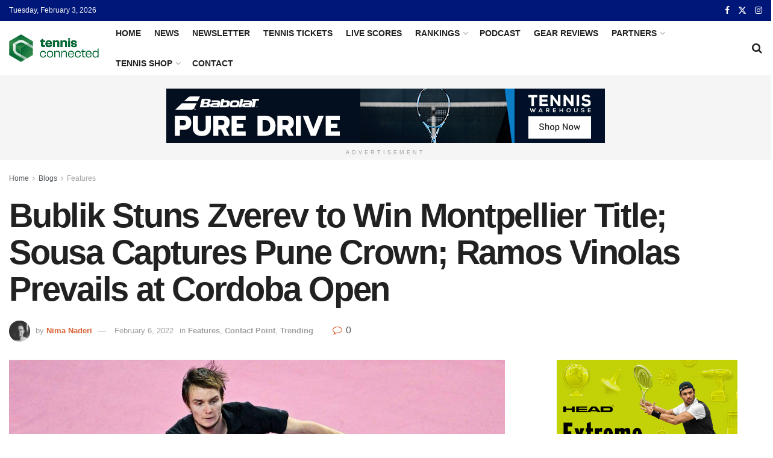

--- FILE ---
content_type: text/html; charset=UTF-8
request_url: https://tennisconnected.com/bublik-stuns-zverev-to-win-montpellier-title-sousa-captures-pune-crown/
body_size: 28688
content:
<!doctype html>
<!--[if lt IE 7]> <html class="no-js lt-ie9 lt-ie8 lt-ie7" lang="en-US" prefix="og: https://ogp.me/ns#"> <![endif]-->
<!--[if IE 7]>    <html class="no-js lt-ie9 lt-ie8" lang="en-US" prefix="og: https://ogp.me/ns#"> <![endif]-->
<!--[if IE 8]>    <html class="no-js lt-ie9" lang="en-US" prefix="og: https://ogp.me/ns#"> <![endif]-->
<!--[if IE 9]>    <html class="no-js lt-ie10" lang="en-US" prefix="og: https://ogp.me/ns#"> <![endif]-->
<!--[if gt IE 8]><!--> <html class="no-js" lang="en-US" prefix="og: https://ogp.me/ns#"> <!--<![endif]-->
<head>
    <meta http-equiv="Content-Type" content="text/html; charset=UTF-8" />
    <meta name='viewport' content='width=device-width, initial-scale=1, user-scalable=yes' />
    <link rel="profile" href="http://gmpg.org/xfn/11" />
    <link rel="pingback" href="https://tennisconnected.com/xmlrpc.php" />
    <meta property="og:type" content="article">
<meta property="og:title" content="Bublik Stuns Zverev to Win Montpellier Title; Sousa Captures Pune Crown; Ramos Vinolas Prevails at Cordoba Open">
<meta property="og:site_name" content="Tennis Connected">
<meta property="og:description" content="Open Sud de France—Montpellier, France Kazakstan&#039;s Alexander Bublik captured his maiden ATP Tour title on Sunday in Montpelier, France, defeating">
<meta property="og:url" content="https://tennisconnected.com/bublik-stuns-zverev-to-win-montpellier-title-sousa-captures-pune-crown/">
<meta property="og:locale" content="en_US">
<meta property="og:image" content="https://tennisconnected.com/wp-content/uploads/2022/02/bublik-montpellier-2022-saturday.jpg">
<meta property="og:image:height" content="1080">
<meta property="og:image:width" content="1920">
<meta property="article:published_time" content="2022-02-06T14:44:09-04:00">
<meta property="article:modified_time" content="2022-02-07T00:00:54-04:00">
<meta property="article:author" content="http://facebook.com/tennisconnected">
<meta property="article:section" content="Features">
<meta property="article:tag" content="Alejandro Tabilo">
<meta property="article:tag" content="Alexander Bublik">
<meta property="article:tag" content="Alexander Zverev">
<meta property="article:tag" content="Joao Sousa">
<meta name="twitter:card" content="summary_large_image">
<meta name="twitter:title" content="Bublik Stuns Zverev to Win Montpellier Title; Sousa Captures Pune Crown; Ramos Vinolas Prevails at Cordoba Open">
<meta name="twitter:description" content="Open Sud de France—Montpellier, France Kazakstan&#039;s Alexander Bublik captured his maiden ATP Tour title on Sunday in Montpelier, France, defeating">
<meta name="twitter:url" content="https://tennisconnected.com/bublik-stuns-zverev-to-win-montpellier-title-sousa-captures-pune-crown/">
<meta name="twitter:site" content="https://twitter.com/tennisconnected?lang=en">
<meta name="twitter:image" content="https://tennisconnected.com/wp-content/uploads/2022/02/bublik-montpellier-2022-saturday.jpg">
<meta name="twitter:image:width" content="1920">
<meta name="twitter:image:height" content="1080">
			<script type="text/javascript">
			  var jnews_ajax_url = '/?ajax-request=jnews'
			</script>
			<script type="text/javascript">;window.jnews=window.jnews||{},window.jnews.library=window.jnews.library||{},window.jnews.library=function(){"use strict";var e=this;e.win=window,e.doc=document,e.noop=function(){},e.globalBody=e.doc.getElementsByTagName("body")[0],e.globalBody=e.globalBody?e.globalBody:e.doc,e.win.jnewsDataStorage=e.win.jnewsDataStorage||{_storage:new WeakMap,put:function(e,t,n){this._storage.has(e)||this._storage.set(e,new Map),this._storage.get(e).set(t,n)},get:function(e,t){return this._storage.get(e).get(t)},has:function(e,t){return this._storage.has(e)&&this._storage.get(e).has(t)},remove:function(e,t){var n=this._storage.get(e).delete(t);return 0===!this._storage.get(e).size&&this._storage.delete(e),n}},e.windowWidth=function(){return e.win.innerWidth||e.docEl.clientWidth||e.globalBody.clientWidth},e.windowHeight=function(){return e.win.innerHeight||e.docEl.clientHeight||e.globalBody.clientHeight},e.requestAnimationFrame=e.win.requestAnimationFrame||e.win.webkitRequestAnimationFrame||e.win.mozRequestAnimationFrame||e.win.msRequestAnimationFrame||window.oRequestAnimationFrame||function(e){return setTimeout(e,1e3/60)},e.cancelAnimationFrame=e.win.cancelAnimationFrame||e.win.webkitCancelAnimationFrame||e.win.webkitCancelRequestAnimationFrame||e.win.mozCancelAnimationFrame||e.win.msCancelRequestAnimationFrame||e.win.oCancelRequestAnimationFrame||function(e){clearTimeout(e)},e.classListSupport="classList"in document.createElement("_"),e.hasClass=e.classListSupport?function(e,t){return e.classList.contains(t)}:function(e,t){return e.className.indexOf(t)>=0},e.addClass=e.classListSupport?function(t,n){e.hasClass(t,n)||t.classList.add(n)}:function(t,n){e.hasClass(t,n)||(t.className+=" "+n)},e.removeClass=e.classListSupport?function(t,n){e.hasClass(t,n)&&t.classList.remove(n)}:function(t,n){e.hasClass(t,n)&&(t.className=t.className.replace(n,""))},e.objKeys=function(e){var t=[];for(var n in e)Object.prototype.hasOwnProperty.call(e,n)&&t.push(n);return t},e.isObjectSame=function(e,t){var n=!0;return JSON.stringify(e)!==JSON.stringify(t)&&(n=!1),n},e.extend=function(){for(var e,t,n,o=arguments[0]||{},i=1,a=arguments.length;i<a;i++)if(null!==(e=arguments[i]))for(t in e)o!==(n=e[t])&&void 0!==n&&(o[t]=n);return o},e.dataStorage=e.win.jnewsDataStorage,e.isVisible=function(e){return 0!==e.offsetWidth&&0!==e.offsetHeight||e.getBoundingClientRect().length},e.getHeight=function(e){return e.offsetHeight||e.clientHeight||e.getBoundingClientRect().height},e.getWidth=function(e){return e.offsetWidth||e.clientWidth||e.getBoundingClientRect().width},e.supportsPassive=!1;try{var t=Object.defineProperty({},"passive",{get:function(){e.supportsPassive=!0}});"createEvent"in e.doc?e.win.addEventListener("test",null,t):"fireEvent"in e.doc&&e.win.attachEvent("test",null)}catch(e){}e.passiveOption=!!e.supportsPassive&&{passive:!0},e.setStorage=function(e,t){e="jnews-"+e;var n={expired:Math.floor(((new Date).getTime()+432e5)/1e3)};t=Object.assign(n,t);localStorage.setItem(e,JSON.stringify(t))},e.getStorage=function(e){e="jnews-"+e;var t=localStorage.getItem(e);return null!==t&&0<t.length?JSON.parse(localStorage.getItem(e)):{}},e.expiredStorage=function(){var t,n="jnews-";for(var o in localStorage)o.indexOf(n)>-1&&"undefined"!==(t=e.getStorage(o.replace(n,""))).expired&&t.expired<Math.floor((new Date).getTime()/1e3)&&localStorage.removeItem(o)},e.addEvents=function(t,n,o){for(var i in n){var a=["touchstart","touchmove"].indexOf(i)>=0&&!o&&e.passiveOption;"createEvent"in e.doc?t.addEventListener(i,n[i],a):"fireEvent"in e.doc&&t.attachEvent("on"+i,n[i])}},e.removeEvents=function(t,n){for(var o in n)"createEvent"in e.doc?t.removeEventListener(o,n[o]):"fireEvent"in e.doc&&t.detachEvent("on"+o,n[o])},e.triggerEvents=function(t,n,o){var i;o=o||{detail:null};return"createEvent"in e.doc?(!(i=e.doc.createEvent("CustomEvent")||new CustomEvent(n)).initCustomEvent||i.initCustomEvent(n,!0,!1,o),void t.dispatchEvent(i)):"fireEvent"in e.doc?((i=e.doc.createEventObject()).eventType=n,void t.fireEvent("on"+i.eventType,i)):void 0},e.getParents=function(t,n){void 0===n&&(n=e.doc);for(var o=[],i=t.parentNode,a=!1;!a;)if(i){var r=i;r.querySelectorAll(n).length?a=!0:(o.push(r),i=r.parentNode)}else o=[],a=!0;return o},e.forEach=function(e,t,n){for(var o=0,i=e.length;o<i;o++)t.call(n,e[o],o)},e.getText=function(e){return e.innerText||e.textContent},e.setText=function(e,t){var n="object"==typeof t?t.innerText||t.textContent:t;e.innerText&&(e.innerText=n),e.textContent&&(e.textContent=n)},e.httpBuildQuery=function(t){return e.objKeys(t).reduce(function t(n){var o=arguments.length>1&&void 0!==arguments[1]?arguments[1]:null;return function(i,a){var r=n[a];a=encodeURIComponent(a);var s=o?"".concat(o,"[").concat(a,"]"):a;return null==r||"function"==typeof r?(i.push("".concat(s,"=")),i):["number","boolean","string"].includes(typeof r)?(i.push("".concat(s,"=").concat(encodeURIComponent(r))),i):(i.push(e.objKeys(r).reduce(t(r,s),[]).join("&")),i)}}(t),[]).join("&")},e.get=function(t,n,o,i){return o="function"==typeof o?o:e.noop,e.ajax("GET",t,n,o,i)},e.post=function(t,n,o,i){return o="function"==typeof o?o:e.noop,e.ajax("POST",t,n,o,i)},e.ajax=function(t,n,o,i,a){var r=new XMLHttpRequest,s=n,c=e.httpBuildQuery(o);if(t=-1!=["GET","POST"].indexOf(t)?t:"GET",r.open(t,s+("GET"==t?"?"+c:""),!0),"POST"==t&&r.setRequestHeader("Content-type","application/x-www-form-urlencoded"),r.setRequestHeader("X-Requested-With","XMLHttpRequest"),r.onreadystatechange=function(){4===r.readyState&&200<=r.status&&300>r.status&&"function"==typeof i&&i.call(void 0,r.response)},void 0!==a&&!a){return{xhr:r,send:function(){r.send("POST"==t?c:null)}}}return r.send("POST"==t?c:null),{xhr:r}},e.scrollTo=function(t,n,o){function i(e,t,n){this.start=this.position(),this.change=e-this.start,this.currentTime=0,this.increment=20,this.duration=void 0===n?500:n,this.callback=t,this.finish=!1,this.animateScroll()}return Math.easeInOutQuad=function(e,t,n,o){return(e/=o/2)<1?n/2*e*e+t:-n/2*(--e*(e-2)-1)+t},i.prototype.stop=function(){this.finish=!0},i.prototype.move=function(t){e.doc.documentElement.scrollTop=t,e.globalBody.parentNode.scrollTop=t,e.globalBody.scrollTop=t},i.prototype.position=function(){return e.doc.documentElement.scrollTop||e.globalBody.parentNode.scrollTop||e.globalBody.scrollTop},i.prototype.animateScroll=function(){this.currentTime+=this.increment;var t=Math.easeInOutQuad(this.currentTime,this.start,this.change,this.duration);this.move(t),this.currentTime<this.duration&&!this.finish?e.requestAnimationFrame.call(e.win,this.animateScroll.bind(this)):this.callback&&"function"==typeof this.callback&&this.callback()},new i(t,n,o)},e.unwrap=function(t){var n,o=t;e.forEach(t,(function(e,t){n?n+=e:n=e})),o.replaceWith(n)},e.performance={start:function(e){performance.mark(e+"Start")},stop:function(e){performance.mark(e+"End"),performance.measure(e,e+"Start",e+"End")}},e.fps=function(){var t=0,n=0,o=0;!function(){var i=t=0,a=0,r=0,s=document.getElementById("fpsTable"),c=function(t){void 0===document.getElementsByTagName("body")[0]?e.requestAnimationFrame.call(e.win,(function(){c(t)})):document.getElementsByTagName("body")[0].appendChild(t)};null===s&&((s=document.createElement("div")).style.position="fixed",s.style.top="120px",s.style.left="10px",s.style.width="100px",s.style.height="20px",s.style.border="1px solid black",s.style.fontSize="11px",s.style.zIndex="100000",s.style.backgroundColor="white",s.id="fpsTable",c(s));var l=function(){o++,n=Date.now(),(a=(o/(r=(n-t)/1e3)).toPrecision(2))!=i&&(i=a,s.innerHTML=i+"fps"),1<r&&(t=n,o=0),e.requestAnimationFrame.call(e.win,l)};l()}()},e.instr=function(e,t){for(var n=0;n<t.length;n++)if(-1!==e.toLowerCase().indexOf(t[n].toLowerCase()))return!0},e.winLoad=function(t,n){function o(o){if("complete"===e.doc.readyState||"interactive"===e.doc.readyState)return!o||n?setTimeout(t,n||1):t(o),1}o()||e.addEvents(e.win,{load:o})},e.docReady=function(t,n){function o(o){if("complete"===e.doc.readyState||"interactive"===e.doc.readyState)return!o||n?setTimeout(t,n||1):t(o),1}o()||e.addEvents(e.doc,{DOMContentLoaded:o})},e.fireOnce=function(){e.docReady((function(){e.assets=e.assets||[],e.assets.length&&(e.boot(),e.load_assets())}),50)},e.boot=function(){e.length&&e.doc.querySelectorAll("style[media]").forEach((function(e){"not all"==e.getAttribute("media")&&e.removeAttribute("media")}))},e.create_js=function(t,n){var o=e.doc.createElement("script");switch(o.setAttribute("src",t),n){case"defer":o.setAttribute("defer",!0);break;case"async":o.setAttribute("async",!0);break;case"deferasync":o.setAttribute("defer",!0),o.setAttribute("async",!0)}e.globalBody.appendChild(o)},e.load_assets=function(){"object"==typeof e.assets&&e.forEach(e.assets.slice(0),(function(t,n){var o="";t.defer&&(o+="defer"),t.async&&(o+="async"),e.create_js(t.url,o);var i=e.assets.indexOf(t);i>-1&&e.assets.splice(i,1)})),e.assets=jnewsoption.au_scripts=window.jnewsads=[]},e.setCookie=function(e,t,n){var o="";if(n){var i=new Date;i.setTime(i.getTime()+24*n*60*60*1e3),o="; expires="+i.toUTCString()}document.cookie=e+"="+(t||"")+o+"; path=/"},e.getCookie=function(e){for(var t=e+"=",n=document.cookie.split(";"),o=0;o<n.length;o++){for(var i=n[o];" "==i.charAt(0);)i=i.substring(1,i.length);if(0==i.indexOf(t))return i.substring(t.length,i.length)}return null},e.eraseCookie=function(e){document.cookie=e+"=; Path=/; Expires=Thu, 01 Jan 1970 00:00:01 GMT;"},e.docReady((function(){e.globalBody=e.globalBody==e.doc?e.doc.getElementsByTagName("body")[0]:e.globalBody,e.globalBody=e.globalBody?e.globalBody:e.doc})),e.winLoad((function(){e.winLoad((function(){var t=!1;if(void 0!==window.jnewsadmin)if(void 0!==window.file_version_checker){var n=e.objKeys(window.file_version_checker);n.length?n.forEach((function(e){t||"10.0.4"===window.file_version_checker[e]||(t=!0)})):t=!0}else t=!0;t&&(window.jnewsHelper.getMessage(),window.jnewsHelper.getNotice())}),2500)}))},window.jnews.library=new window.jnews.library;</script>
<!-- Search Engine Optimization by Rank Math - https://rankmath.com/ -->
<title>Bublik Stuns Zverev to Win Montpellier Title; Sousa Captures Pune Crown; Ramos Vinolas Prevails at Cordoba Open - Tennis Connected</title>
<meta name="description" content="Bublik Stuns Zverev to Win Montpellier Title; Sousa Captures Pune Crown. Check back for daily updates from the ATP Tour all season long."/>
<meta name="robots" content="follow, index, max-snippet:-1, max-video-preview:-1, max-image-preview:large"/>
<link rel="canonical" href="https://tennisconnected.com/bublik-stuns-zverev-to-win-montpellier-title-sousa-captures-pune-crown/" />
<meta property="og:locale" content="en_US" />
<meta property="og:type" content="article" />
<meta property="og:title" content="Bublik Stuns Zverev to Win Montpellier Title; Sousa Captures Pune Crown; Ramos Vinolas Prevails at Cordoba Open - Tennis Connected" />
<meta property="og:description" content="Bublik Stuns Zverev to Win Montpellier Title; Sousa Captures Pune Crown. Check back for daily updates from the ATP Tour all season long." />
<meta property="og:url" content="https://tennisconnected.com/bublik-stuns-zverev-to-win-montpellier-title-sousa-captures-pune-crown/" />
<meta property="og:site_name" content="Tennis Connected" />
<meta property="article:author" content="http://facebook.com/tennisconnected" />
<meta property="article:tag" content="Alejandro Tabilo" />
<meta property="article:tag" content="Alexander Bublik" />
<meta property="article:tag" content="Alexander Zverev" />
<meta property="article:tag" content="Joao Sousa" />
<meta property="article:section" content="Features" />
<meta property="og:updated_time" content="2022-02-07T00:00:54-04:00" />
<meta property="og:image" content="https://tennisconnected.com/wp-content/uploads/2022/02/bublik-montpellier-2022-saturday.jpg" />
<meta property="og:image:secure_url" content="https://tennisconnected.com/wp-content/uploads/2022/02/bublik-montpellier-2022-saturday.jpg" />
<meta property="og:image:width" content="1920" />
<meta property="og:image:height" content="1080" />
<meta property="og:image:alt" content="Alexander Bublik" />
<meta property="og:image:type" content="image/jpeg" />
<meta property="article:published_time" content="2022-02-06T14:44:09-04:00" />
<meta property="article:modified_time" content="2022-02-07T00:00:54-04:00" />
<meta name="twitter:card" content="summary_large_image" />
<meta name="twitter:title" content="Bublik Stuns Zverev to Win Montpellier Title; Sousa Captures Pune Crown; Ramos Vinolas Prevails at Cordoba Open - Tennis Connected" />
<meta name="twitter:description" content="Bublik Stuns Zverev to Win Montpellier Title; Sousa Captures Pune Crown. Check back for daily updates from the ATP Tour all season long." />
<meta name="twitter:creator" content="@en" />
<meta name="twitter:image" content="https://tennisconnected.com/wp-content/uploads/2022/02/bublik-montpellier-2022-saturday.jpg" />
<meta name="twitter:label1" content="Written by" />
<meta name="twitter:data1" content="Nima Naderi" />
<meta name="twitter:label2" content="Time to read" />
<meta name="twitter:data2" content="1 minute" />
<script type="application/ld+json" class="rank-math-schema">{"@context":"https://schema.org","@graph":[{"@type":["Person","Organization"],"@id":"https://tennisconnected.com/#person","name":"Tennis Connected"},{"@type":"WebSite","@id":"https://tennisconnected.com/#website","url":"https://tennisconnected.com","name":"Tennis Connected","publisher":{"@id":"https://tennisconnected.com/#person"},"inLanguage":"en-US"},{"@type":"ImageObject","@id":"https://tennisconnected.com/wp-content/uploads/2022/02/bublik-montpellier-2022-saturday.jpg","url":"https://tennisconnected.com/wp-content/uploads/2022/02/bublik-montpellier-2022-saturday.jpg","width":"1920","height":"1080","inLanguage":"en-US"},{"@type":"WebPage","@id":"https://tennisconnected.com/bublik-stuns-zverev-to-win-montpellier-title-sousa-captures-pune-crown/#webpage","url":"https://tennisconnected.com/bublik-stuns-zverev-to-win-montpellier-title-sousa-captures-pune-crown/","name":"Bublik Stuns Zverev to Win Montpellier Title; Sousa Captures Pune Crown; Ramos Vinolas Prevails at Cordoba Open - Tennis Connected","datePublished":"2022-02-06T14:44:09-04:00","dateModified":"2022-02-07T00:00:54-04:00","isPartOf":{"@id":"https://tennisconnected.com/#website"},"primaryImageOfPage":{"@id":"https://tennisconnected.com/wp-content/uploads/2022/02/bublik-montpellier-2022-saturday.jpg"},"inLanguage":"en-US"},{"@type":"Person","@id":"https://tennisconnected.com/author/nima-naderi/","name":"Nima Naderi","url":"https://tennisconnected.com/author/nima-naderi/","image":{"@type":"ImageObject","@id":"https://secure.gravatar.com/avatar/109abbf307dfb559475aaff701bf3956?s=96&amp;d=mm&amp;r=g","url":"https://secure.gravatar.com/avatar/109abbf307dfb559475aaff701bf3956?s=96&amp;d=mm&amp;r=g","caption":"Nima Naderi","inLanguage":"en-US"},"sameAs":["http://www.tennisconnected.com","http://facebook.com/tennisconnected","https://twitter.com/https://twitter.com/tennisconnected?lang=en","http://instagram.com/tennis_connected"]},{"@type":"BlogPosting","headline":"Bublik Stuns Zverev to Win Montpellier Title; Sousa Captures Pune Crown; Ramos Vinolas Prevails at Cordoba","keywords":"Alexander Bublik","datePublished":"2022-02-06T14:44:09-04:00","dateModified":"2022-02-07T00:00:54-04:00","author":{"@id":"https://tennisconnected.com/author/nima-naderi/","name":"Nima Naderi"},"publisher":{"@id":"https://tennisconnected.com/#person"},"description":"Bublik Stuns Zverev to Win Montpellier Title; Sousa Captures Pune Crown. Check back for daily updates from the ATP Tour all season long.","name":"Bublik Stuns Zverev to Win Montpellier Title; Sousa Captures Pune Crown; Ramos Vinolas Prevails at Cordoba","@id":"https://tennisconnected.com/bublik-stuns-zverev-to-win-montpellier-title-sousa-captures-pune-crown/#richSnippet","isPartOf":{"@id":"https://tennisconnected.com/bublik-stuns-zverev-to-win-montpellier-title-sousa-captures-pune-crown/#webpage"},"image":{"@id":"https://tennisconnected.com/wp-content/uploads/2022/02/bublik-montpellier-2022-saturday.jpg"},"inLanguage":"en-US","mainEntityOfPage":{"@id":"https://tennisconnected.com/bublik-stuns-zverev-to-win-montpellier-title-sousa-captures-pune-crown/#webpage"}}]}</script>
<!-- /Rank Math WordPress SEO plugin -->

<link rel='dns-prefetch' href='//scripts.mediavine.com' />
<link rel="alternate" type="application/rss+xml" title="Tennis Connected &raquo; Feed" href="https://tennisconnected.com/feed/" />
<link rel="alternate" type="application/rss+xml" title="Tennis Connected &raquo; Comments Feed" href="https://tennisconnected.com/comments/feed/" />
<link rel="alternate" type="application/rss+xml" title="Tennis Connected &raquo; Bublik Stuns Zverev to Win Montpellier Title; Sousa Captures Pune Crown; Ramos Vinolas Prevails at Cordoba Open Comments Feed" href="https://tennisconnected.com/bublik-stuns-zverev-to-win-montpellier-title-sousa-captures-pune-crown/feed/" />
<script type="text/javascript">
/* <![CDATA[ */
window._wpemojiSettings = {"baseUrl":"https:\/\/s.w.org\/images\/core\/emoji\/15.0.3\/72x72\/","ext":".png","svgUrl":"https:\/\/s.w.org\/images\/core\/emoji\/15.0.3\/svg\/","svgExt":".svg","source":{"concatemoji":"https:\/\/tennisconnected.com\/wp-includes\/js\/wp-emoji-release.min.js?ver=6.5.7"}};
/*! This file is auto-generated */
!function(i,n){var o,s,e;function c(e){try{var t={supportTests:e,timestamp:(new Date).valueOf()};sessionStorage.setItem(o,JSON.stringify(t))}catch(e){}}function p(e,t,n){e.clearRect(0,0,e.canvas.width,e.canvas.height),e.fillText(t,0,0);var t=new Uint32Array(e.getImageData(0,0,e.canvas.width,e.canvas.height).data),r=(e.clearRect(0,0,e.canvas.width,e.canvas.height),e.fillText(n,0,0),new Uint32Array(e.getImageData(0,0,e.canvas.width,e.canvas.height).data));return t.every(function(e,t){return e===r[t]})}function u(e,t,n){switch(t){case"flag":return n(e,"\ud83c\udff3\ufe0f\u200d\u26a7\ufe0f","\ud83c\udff3\ufe0f\u200b\u26a7\ufe0f")?!1:!n(e,"\ud83c\uddfa\ud83c\uddf3","\ud83c\uddfa\u200b\ud83c\uddf3")&&!n(e,"\ud83c\udff4\udb40\udc67\udb40\udc62\udb40\udc65\udb40\udc6e\udb40\udc67\udb40\udc7f","\ud83c\udff4\u200b\udb40\udc67\u200b\udb40\udc62\u200b\udb40\udc65\u200b\udb40\udc6e\u200b\udb40\udc67\u200b\udb40\udc7f");case"emoji":return!n(e,"\ud83d\udc26\u200d\u2b1b","\ud83d\udc26\u200b\u2b1b")}return!1}function f(e,t,n){var r="undefined"!=typeof WorkerGlobalScope&&self instanceof WorkerGlobalScope?new OffscreenCanvas(300,150):i.createElement("canvas"),a=r.getContext("2d",{willReadFrequently:!0}),o=(a.textBaseline="top",a.font="600 32px Arial",{});return e.forEach(function(e){o[e]=t(a,e,n)}),o}function t(e){var t=i.createElement("script");t.src=e,t.defer=!0,i.head.appendChild(t)}"undefined"!=typeof Promise&&(o="wpEmojiSettingsSupports",s=["flag","emoji"],n.supports={everything:!0,everythingExceptFlag:!0},e=new Promise(function(e){i.addEventListener("DOMContentLoaded",e,{once:!0})}),new Promise(function(t){var n=function(){try{var e=JSON.parse(sessionStorage.getItem(o));if("object"==typeof e&&"number"==typeof e.timestamp&&(new Date).valueOf()<e.timestamp+604800&&"object"==typeof e.supportTests)return e.supportTests}catch(e){}return null}();if(!n){if("undefined"!=typeof Worker&&"undefined"!=typeof OffscreenCanvas&&"undefined"!=typeof URL&&URL.createObjectURL&&"undefined"!=typeof Blob)try{var e="postMessage("+f.toString()+"("+[JSON.stringify(s),u.toString(),p.toString()].join(",")+"));",r=new Blob([e],{type:"text/javascript"}),a=new Worker(URL.createObjectURL(r),{name:"wpTestEmojiSupports"});return void(a.onmessage=function(e){c(n=e.data),a.terminate(),t(n)})}catch(e){}c(n=f(s,u,p))}t(n)}).then(function(e){for(var t in e)n.supports[t]=e[t],n.supports.everything=n.supports.everything&&n.supports[t],"flag"!==t&&(n.supports.everythingExceptFlag=n.supports.everythingExceptFlag&&n.supports[t]);n.supports.everythingExceptFlag=n.supports.everythingExceptFlag&&!n.supports.flag,n.DOMReady=!1,n.readyCallback=function(){n.DOMReady=!0}}).then(function(){return e}).then(function(){var e;n.supports.everything||(n.readyCallback(),(e=n.source||{}).concatemoji?t(e.concatemoji):e.wpemoji&&e.twemoji&&(t(e.twemoji),t(e.wpemoji)))}))}((window,document),window._wpemojiSettings);
/* ]]> */
</script>
<style id='wp-emoji-styles-inline-css' type='text/css'>

	img.wp-smiley, img.emoji {
		display: inline !important;
		border: none !important;
		box-shadow: none !important;
		height: 1em !important;
		width: 1em !important;
		margin: 0 0.07em !important;
		vertical-align: -0.1em !important;
		background: none !important;
		padding: 0 !important;
	}
</style>
<link rel='stylesheet' id='wp-block-library-css' href='https://tennisconnected.com/wp-includes/css/dist/block-library/style.min.css?ver=6.5.7' type='text/css' media='all' />
<style id='rank-math-toc-block-style-inline-css' type='text/css'>
.wp-block-rank-math-toc-block nav ol{counter-reset:item}.wp-block-rank-math-toc-block nav ol li{display:block}.wp-block-rank-math-toc-block nav ol li:before{content:counters(item, ".") ". ";counter-increment:item}

</style>
<style id='classic-theme-styles-inline-css' type='text/css'>
/*! This file is auto-generated */
.wp-block-button__link{color:#fff;background-color:#32373c;border-radius:9999px;box-shadow:none;text-decoration:none;padding:calc(.667em + 2px) calc(1.333em + 2px);font-size:1.125em}.wp-block-file__button{background:#32373c;color:#fff;text-decoration:none}
</style>
<style id='global-styles-inline-css' type='text/css'>
body{--wp--preset--color--black: #000000;--wp--preset--color--cyan-bluish-gray: #abb8c3;--wp--preset--color--white: #ffffff;--wp--preset--color--pale-pink: #f78da7;--wp--preset--color--vivid-red: #cf2e2e;--wp--preset--color--luminous-vivid-orange: #ff6900;--wp--preset--color--luminous-vivid-amber: #fcb900;--wp--preset--color--light-green-cyan: #7bdcb5;--wp--preset--color--vivid-green-cyan: #00d084;--wp--preset--color--pale-cyan-blue: #8ed1fc;--wp--preset--color--vivid-cyan-blue: #0693e3;--wp--preset--color--vivid-purple: #9b51e0;--wp--preset--gradient--vivid-cyan-blue-to-vivid-purple: linear-gradient(135deg,rgba(6,147,227,1) 0%,rgb(155,81,224) 100%);--wp--preset--gradient--light-green-cyan-to-vivid-green-cyan: linear-gradient(135deg,rgb(122,220,180) 0%,rgb(0,208,130) 100%);--wp--preset--gradient--luminous-vivid-amber-to-luminous-vivid-orange: linear-gradient(135deg,rgba(252,185,0,1) 0%,rgba(255,105,0,1) 100%);--wp--preset--gradient--luminous-vivid-orange-to-vivid-red: linear-gradient(135deg,rgba(255,105,0,1) 0%,rgb(207,46,46) 100%);--wp--preset--gradient--very-light-gray-to-cyan-bluish-gray: linear-gradient(135deg,rgb(238,238,238) 0%,rgb(169,184,195) 100%);--wp--preset--gradient--cool-to-warm-spectrum: linear-gradient(135deg,rgb(74,234,220) 0%,rgb(151,120,209) 20%,rgb(207,42,186) 40%,rgb(238,44,130) 60%,rgb(251,105,98) 80%,rgb(254,248,76) 100%);--wp--preset--gradient--blush-light-purple: linear-gradient(135deg,rgb(255,206,236) 0%,rgb(152,150,240) 100%);--wp--preset--gradient--blush-bordeaux: linear-gradient(135deg,rgb(254,205,165) 0%,rgb(254,45,45) 50%,rgb(107,0,62) 100%);--wp--preset--gradient--luminous-dusk: linear-gradient(135deg,rgb(255,203,112) 0%,rgb(199,81,192) 50%,rgb(65,88,208) 100%);--wp--preset--gradient--pale-ocean: linear-gradient(135deg,rgb(255,245,203) 0%,rgb(182,227,212) 50%,rgb(51,167,181) 100%);--wp--preset--gradient--electric-grass: linear-gradient(135deg,rgb(202,248,128) 0%,rgb(113,206,126) 100%);--wp--preset--gradient--midnight: linear-gradient(135deg,rgb(2,3,129) 0%,rgb(40,116,252) 100%);--wp--preset--font-size--small: 13px;--wp--preset--font-size--medium: 20px;--wp--preset--font-size--large: 36px;--wp--preset--font-size--x-large: 42px;--wp--preset--spacing--20: 0.44rem;--wp--preset--spacing--30: 0.67rem;--wp--preset--spacing--40: 1rem;--wp--preset--spacing--50: 1.5rem;--wp--preset--spacing--60: 2.25rem;--wp--preset--spacing--70: 3.38rem;--wp--preset--spacing--80: 5.06rem;--wp--preset--shadow--natural: 6px 6px 9px rgba(0, 0, 0, 0.2);--wp--preset--shadow--deep: 12px 12px 50px rgba(0, 0, 0, 0.4);--wp--preset--shadow--sharp: 6px 6px 0px rgba(0, 0, 0, 0.2);--wp--preset--shadow--outlined: 6px 6px 0px -3px rgba(255, 255, 255, 1), 6px 6px rgba(0, 0, 0, 1);--wp--preset--shadow--crisp: 6px 6px 0px rgba(0, 0, 0, 1);}:where(.is-layout-flex){gap: 0.5em;}:where(.is-layout-grid){gap: 0.5em;}body .is-layout-flex{display: flex;}body .is-layout-flex{flex-wrap: wrap;align-items: center;}body .is-layout-flex > *{margin: 0;}body .is-layout-grid{display: grid;}body .is-layout-grid > *{margin: 0;}:where(.wp-block-columns.is-layout-flex){gap: 2em;}:where(.wp-block-columns.is-layout-grid){gap: 2em;}:where(.wp-block-post-template.is-layout-flex){gap: 1.25em;}:where(.wp-block-post-template.is-layout-grid){gap: 1.25em;}.has-black-color{color: var(--wp--preset--color--black) !important;}.has-cyan-bluish-gray-color{color: var(--wp--preset--color--cyan-bluish-gray) !important;}.has-white-color{color: var(--wp--preset--color--white) !important;}.has-pale-pink-color{color: var(--wp--preset--color--pale-pink) !important;}.has-vivid-red-color{color: var(--wp--preset--color--vivid-red) !important;}.has-luminous-vivid-orange-color{color: var(--wp--preset--color--luminous-vivid-orange) !important;}.has-luminous-vivid-amber-color{color: var(--wp--preset--color--luminous-vivid-amber) !important;}.has-light-green-cyan-color{color: var(--wp--preset--color--light-green-cyan) !important;}.has-vivid-green-cyan-color{color: var(--wp--preset--color--vivid-green-cyan) !important;}.has-pale-cyan-blue-color{color: var(--wp--preset--color--pale-cyan-blue) !important;}.has-vivid-cyan-blue-color{color: var(--wp--preset--color--vivid-cyan-blue) !important;}.has-vivid-purple-color{color: var(--wp--preset--color--vivid-purple) !important;}.has-black-background-color{background-color: var(--wp--preset--color--black) !important;}.has-cyan-bluish-gray-background-color{background-color: var(--wp--preset--color--cyan-bluish-gray) !important;}.has-white-background-color{background-color: var(--wp--preset--color--white) !important;}.has-pale-pink-background-color{background-color: var(--wp--preset--color--pale-pink) !important;}.has-vivid-red-background-color{background-color: var(--wp--preset--color--vivid-red) !important;}.has-luminous-vivid-orange-background-color{background-color: var(--wp--preset--color--luminous-vivid-orange) !important;}.has-luminous-vivid-amber-background-color{background-color: var(--wp--preset--color--luminous-vivid-amber) !important;}.has-light-green-cyan-background-color{background-color: var(--wp--preset--color--light-green-cyan) !important;}.has-vivid-green-cyan-background-color{background-color: var(--wp--preset--color--vivid-green-cyan) !important;}.has-pale-cyan-blue-background-color{background-color: var(--wp--preset--color--pale-cyan-blue) !important;}.has-vivid-cyan-blue-background-color{background-color: var(--wp--preset--color--vivid-cyan-blue) !important;}.has-vivid-purple-background-color{background-color: var(--wp--preset--color--vivid-purple) !important;}.has-black-border-color{border-color: var(--wp--preset--color--black) !important;}.has-cyan-bluish-gray-border-color{border-color: var(--wp--preset--color--cyan-bluish-gray) !important;}.has-white-border-color{border-color: var(--wp--preset--color--white) !important;}.has-pale-pink-border-color{border-color: var(--wp--preset--color--pale-pink) !important;}.has-vivid-red-border-color{border-color: var(--wp--preset--color--vivid-red) !important;}.has-luminous-vivid-orange-border-color{border-color: var(--wp--preset--color--luminous-vivid-orange) !important;}.has-luminous-vivid-amber-border-color{border-color: var(--wp--preset--color--luminous-vivid-amber) !important;}.has-light-green-cyan-border-color{border-color: var(--wp--preset--color--light-green-cyan) !important;}.has-vivid-green-cyan-border-color{border-color: var(--wp--preset--color--vivid-green-cyan) !important;}.has-pale-cyan-blue-border-color{border-color: var(--wp--preset--color--pale-cyan-blue) !important;}.has-vivid-cyan-blue-border-color{border-color: var(--wp--preset--color--vivid-cyan-blue) !important;}.has-vivid-purple-border-color{border-color: var(--wp--preset--color--vivid-purple) !important;}.has-vivid-cyan-blue-to-vivid-purple-gradient-background{background: var(--wp--preset--gradient--vivid-cyan-blue-to-vivid-purple) !important;}.has-light-green-cyan-to-vivid-green-cyan-gradient-background{background: var(--wp--preset--gradient--light-green-cyan-to-vivid-green-cyan) !important;}.has-luminous-vivid-amber-to-luminous-vivid-orange-gradient-background{background: var(--wp--preset--gradient--luminous-vivid-amber-to-luminous-vivid-orange) !important;}.has-luminous-vivid-orange-to-vivid-red-gradient-background{background: var(--wp--preset--gradient--luminous-vivid-orange-to-vivid-red) !important;}.has-very-light-gray-to-cyan-bluish-gray-gradient-background{background: var(--wp--preset--gradient--very-light-gray-to-cyan-bluish-gray) !important;}.has-cool-to-warm-spectrum-gradient-background{background: var(--wp--preset--gradient--cool-to-warm-spectrum) !important;}.has-blush-light-purple-gradient-background{background: var(--wp--preset--gradient--blush-light-purple) !important;}.has-blush-bordeaux-gradient-background{background: var(--wp--preset--gradient--blush-bordeaux) !important;}.has-luminous-dusk-gradient-background{background: var(--wp--preset--gradient--luminous-dusk) !important;}.has-pale-ocean-gradient-background{background: var(--wp--preset--gradient--pale-ocean) !important;}.has-electric-grass-gradient-background{background: var(--wp--preset--gradient--electric-grass) !important;}.has-midnight-gradient-background{background: var(--wp--preset--gradient--midnight) !important;}.has-small-font-size{font-size: var(--wp--preset--font-size--small) !important;}.has-medium-font-size{font-size: var(--wp--preset--font-size--medium) !important;}.has-large-font-size{font-size: var(--wp--preset--font-size--large) !important;}.has-x-large-font-size{font-size: var(--wp--preset--font-size--x-large) !important;}
.wp-block-navigation a:where(:not(.wp-element-button)){color: inherit;}
:where(.wp-block-post-template.is-layout-flex){gap: 1.25em;}:where(.wp-block-post-template.is-layout-grid){gap: 1.25em;}
:where(.wp-block-columns.is-layout-flex){gap: 2em;}:where(.wp-block-columns.is-layout-grid){gap: 2em;}
.wp-block-pullquote{font-size: 1.5em;line-height: 1.6;}
</style>
<link rel='stylesheet' id='contact-form-7-css' href='https://tennisconnected.com/wp-content/plugins/contact-form-7/includes/css/styles.css?ver=5.9.5' type='text/css' media='all' />
<link rel='stylesheet' id='elementor-frontend-css' href='https://tennisconnected.com/wp-content/plugins/elementor/assets/css/frontend-lite.min.css?ver=3.21.7' type='text/css' media='all' />
<link rel='stylesheet' id='newsletter-css' href='https://tennisconnected.com/wp-content/plugins/newsletter/style.css?ver=8.3.3' type='text/css' media='all' />
<link rel='stylesheet' id='newsletter-popup-css' href='https://tennisconnected.com/wp-content/plugins/newsletter/subscription/assets/popup.css?ver=8.3.3' type='text/css' media='all' />
<link rel='stylesheet' id='font-awesome-css' href='https://tennisconnected.com/wp-content/plugins/elementor/assets/lib/font-awesome/css/font-awesome.min.css?ver=4.7.0' type='text/css' media='all' />
<link rel='stylesheet' id='jnews-frontend-css' href='https://tennisconnected.com/wp-content/themes/jnews/assets/dist/frontend.min.css?ver=11.6.16' type='text/css' media='all' />
<link rel='stylesheet' id='jnews-elementor-css' href='https://tennisconnected.com/wp-content/themes/jnews/assets/css/elementor-frontend.css?ver=11.6.16' type='text/css' media='all' />
<link rel='stylesheet' id='jnews-style-css' href='https://tennisconnected.com/wp-content/themes/jnews/style.css?ver=11.6.16' type='text/css' media='all' />
<link rel='stylesheet' id='jnews-darkmode-css' href='https://tennisconnected.com/wp-content/themes/jnews/assets/css/darkmode.css?ver=11.6.16' type='text/css' media='all' />
<link rel='stylesheet' id='jnews-social-login-style-css' href='https://tennisconnected.com/wp-content/plugins/jnews-social-login/assets/css/plugin.css?ver=11.0.5' type='text/css' media='all' />
<link rel='stylesheet' id='jnews-weather-style-css' href='https://tennisconnected.com/wp-content/plugins/jnews-weather/assets/css/plugin.css?ver=11.0.2' type='text/css' media='all' />
<script type="text/javascript" async="async" data-noptimize="1" data-cfasync="false" src="https://scripts.mediavine.com/tags/tennisconnected.js?ver=6.5.7" id="mv-script-wrapper-js"></script>
<script type="text/javascript" src="https://tennisconnected.com/wp-includes/js/jquery/jquery.min.js?ver=3.7.1" id="jquery-core-js"></script>
<script type="text/javascript" src="https://tennisconnected.com/wp-includes/js/jquery/jquery-migrate.min.js?ver=3.4.1" id="jquery-migrate-js"></script>
<link rel="https://api.w.org/" href="https://tennisconnected.com/wp-json/" /><link rel="alternate" type="application/json" href="https://tennisconnected.com/wp-json/wp/v2/posts/71142" /><link rel="EditURI" type="application/rsd+xml" title="RSD" href="https://tennisconnected.com/xmlrpc.php?rsd" />
<meta name="generator" content="WordPress 6.5.7" />
<link rel='shortlink' href='https://tennisconnected.com/?p=71142' />
<link rel="alternate" type="application/json+oembed" href="https://tennisconnected.com/wp-json/oembed/1.0/embed?url=https%3A%2F%2Ftennisconnected.com%2Fbublik-stuns-zverev-to-win-montpellier-title-sousa-captures-pune-crown%2F" />
<link rel="alternate" type="text/xml+oembed" href="https://tennisconnected.com/wp-json/oembed/1.0/embed?url=https%3A%2F%2Ftennisconnected.com%2Fbublik-stuns-zverev-to-win-montpellier-title-sousa-captures-pune-crown%2F&#038;format=xml" />

<!-- This site is using AdRotate v5.12.10 to display their advertisements - https://ajdg.solutions/ -->
<!-- AdRotate CSS -->
<style type="text/css" media="screen">
	.g { margin:0px; padding:0px; overflow:hidden; line-height:1; zoom:1; }
	.g img { height:auto; }
	.g-col { position:relative; float:left; }
	.g-col:first-child { margin-left: 0; }
	.g-col:last-child { margin-right: 0; }
	.g-2 { margin:0px;  width:100%; max-width:728px; height:100%; max-height:90px; }
	.g-3 { margin:0px;  width:100%; max-width:728px; height:100%; max-height:90px; }
	.g-4 { margin:0px;  width:100%; max-width:1000px; height:100%; max-height:200px; }
	@media only screen and (max-width: 480px) {
		.g-col, .g-dyn, .g-single { width:100%; margin-left:0; margin-right:0; }
	}
</style>
<!-- /AdRotate CSS -->

<meta name="generator" content="Elementor 3.21.7; features: e_optimized_assets_loading, e_optimized_css_loading, e_font_icon_svg, additional_custom_breakpoints; settings: css_print_method-external, google_font-enabled, font_display-swap">
<!-- Google tag (gtag.js) -->
<script async src="https://www.googletagmanager.com/gtag/js?id=G-DX9934W07T"></script>
<script>
  window.dataLayer = window.dataLayer || [];
  function gtag(){dataLayer.push(arguments);}
  gtag('js', new Date());

  gtag('config', 'G-DX9934W07T');
</script>
<!-- Google tag (gtag.js) -->
<script async src="https://www.googletagmanager.com/gtag/js?id=AW-10857411419"></script>
<script>
  window.dataLayer = window.dataLayer || [];
  function gtag(){dataLayer.push(arguments);}
  gtag('js', new Date());

  gtag('config', 'AW-10857411419');
</script>
<style>
	#tnp-modal-content {
		max-width: 80%;
	}
	#tnp-modal-body {
		padding: 1rem;
	}
	@media(min-width: 768px) { 
		#tnp-modal-content {
			max-width: 450px;
		}
	}
</style><script type='application/ld+json'>{"@context":"http:\/\/schema.org","@type":"Organization","@id":"https:\/\/tennisconnected.com\/#organization","url":"https:\/\/tennisconnected.com\/","name":"","logo":{"@type":"ImageObject","url":""},"sameAs":["https:\/\/www.facebook.com\/TennisConnected","https:\/\/twitter.com\/tennisconnected","https:\/\/www.instagram.com\/tennis_connected"]}</script>
<script type='application/ld+json'>{"@context":"http:\/\/schema.org","@type":"WebSite","@id":"https:\/\/tennisconnected.com\/#website","url":"https:\/\/tennisconnected.com\/","name":"","potentialAction":{"@type":"SearchAction","target":"https:\/\/tennisconnected.com\/?s={search_term_string}","query-input":"required name=search_term_string"}}</script>
<link rel="icon" href="https://tennisconnected.com/wp-content/uploads/2024/04/cropped-TC-Logo-PNG-32x32.png" sizes="32x32" />
<link rel="icon" href="https://tennisconnected.com/wp-content/uploads/2024/04/cropped-TC-Logo-PNG-192x192.png" sizes="192x192" />
<link rel="apple-touch-icon" href="https://tennisconnected.com/wp-content/uploads/2024/04/cropped-TC-Logo-PNG-180x180.png" />
<meta name="msapplication-TileImage" content="https://tennisconnected.com/wp-content/uploads/2024/04/cropped-TC-Logo-PNG-270x270.png" />
<style id="jeg_dynamic_css" type="text/css" data-type="jeg_custom-css">@media only screen and (min-width : 1200px) { .container, .jeg_vc_content > .vc_row, .jeg_vc_content > .wpb-content-wrapper > .vc_row, .jeg_vc_content > .vc_element > .vc_row, .jeg_vc_content > .wpb-content-wrapper > .vc_element > .vc_row, .jeg_vc_content > .vc_row[data-vc-full-width="true"]:not([data-vc-stretch-content="true"]) > .jeg-vc-wrapper, .jeg_vc_content > .wpb-content-wrapper > .vc_row[data-vc-full-width="true"]:not([data-vc-stretch-content="true"]) > .jeg-vc-wrapper, .jeg_vc_content > .vc_element > .vc_row[data-vc-full-width="true"]:not([data-vc-stretch-content="true"]) > .jeg-vc-wrapper, .jeg_vc_content > .wpb-content-wrapper > .vc_element > .vc_row[data-vc-full-width="true"]:not([data-vc-stretch-content="true"]) > .jeg-vc-wrapper { max-width : 1370px; } .elementor-section.elementor-section-boxed > .elementor-container { max-width : 1370px; }  } @media only screen and (min-width : 1441px) { .container, .jeg_vc_content > .vc_row, .jeg_vc_content > .wpb-content-wrapper > .vc_row, .jeg_vc_content > .vc_element > .vc_row, .jeg_vc_content > .wpb-content-wrapper > .vc_element > .vc_row, .jeg_vc_content > .vc_row[data-vc-full-width="true"]:not([data-vc-stretch-content="true"]) > .jeg-vc-wrapper, .jeg_vc_content > .wpb-content-wrapper > .vc_row[data-vc-full-width="true"]:not([data-vc-stretch-content="true"]) > .jeg-vc-wrapper, .jeg_vc_content > .vc_element > .vc_row[data-vc-full-width="true"]:not([data-vc-stretch-content="true"]) > .jeg-vc-wrapper, .jeg_vc_content > .wpb-content-wrapper > .vc_element > .vc_row[data-vc-full-width="true"]:not([data-vc-stretch-content="true"]) > .jeg-vc-wrapper { max-width : 1400px; } .elementor-section.elementor-section-boxed > .elementor-container { max-width : 1400px; }  } body { --j-accent-color : #d96236ff; --j-alt-color : #d96236ff; } a, .jeg_menu_style_5>li>a:hover, .jeg_menu_style_5>li.sfHover>a, .jeg_menu_style_5>li.current-menu-item>a, .jeg_menu_style_5>li.current-menu-ancestor>a, .jeg_navbar .jeg_menu:not(.jeg_main_menu)>li>a:hover, .jeg_midbar .jeg_menu:not(.jeg_main_menu)>li>a:hover, .jeg_side_tabs li.active, .jeg_block_heading_5 strong, .jeg_block_heading_6 strong, .jeg_block_heading_7 strong, .jeg_block_heading_8 strong, .jeg_subcat_list li a:hover, .jeg_subcat_list li button:hover, .jeg_pl_lg_7 .jeg_thumb .jeg_post_category a, .jeg_pl_xs_2:before, .jeg_pl_xs_4 .jeg_postblock_content:before, .jeg_postblock .jeg_post_title a:hover, .jeg_hero_style_6 .jeg_post_title a:hover, .jeg_sidefeed .jeg_pl_xs_3 .jeg_post_title a:hover, .widget_jnews_popular .jeg_post_title a:hover, .jeg_meta_author a, .widget_archive li a:hover, .widget_pages li a:hover, .widget_meta li a:hover, .widget_recent_entries li a:hover, .widget_rss li a:hover, .widget_rss cite, .widget_categories li a:hover, .widget_categories li.current-cat>a, #breadcrumbs a:hover, .jeg_share_count .counts, .commentlist .bypostauthor>.comment-body>.comment-author>.fn, span.required, .jeg_review_title, .bestprice .price, .authorlink a:hover, .jeg_vertical_playlist .jeg_video_playlist_play_icon, .jeg_vertical_playlist .jeg_video_playlist_item.active .jeg_video_playlist_thumbnail:before, .jeg_horizontal_playlist .jeg_video_playlist_play, .woocommerce li.product .pricegroup .button, .widget_display_forums li a:hover, .widget_display_topics li:before, .widget_display_replies li:before, .widget_display_views li:before, .bbp-breadcrumb a:hover, .jeg_mobile_menu li.sfHover>a, .jeg_mobile_menu li a:hover, .split-template-6 .pagenum, .jeg_mobile_menu_style_5>li>a:hover, .jeg_mobile_menu_style_5>li.sfHover>a, .jeg_mobile_menu_style_5>li.current-menu-item>a, .jeg_mobile_menu_style_5>li.current-menu-ancestor>a, .jeg_mobile_menu.jeg_menu_dropdown li.open > div > a { color : #d96236ff; } .jeg_menu_style_1>li>a:before, .jeg_menu_style_2>li>a:before, .jeg_menu_style_3>li>a:before, .jeg_side_toggle, .jeg_slide_caption .jeg_post_category a, .jeg_slider_type_1_wrapper .tns-controls button.tns-next, .jeg_block_heading_1 .jeg_block_title span, .jeg_block_heading_2 .jeg_block_title span, .jeg_block_heading_3, .jeg_block_heading_4 .jeg_block_title span, .jeg_block_heading_6:after, .jeg_pl_lg_box .jeg_post_category a, .jeg_pl_md_box .jeg_post_category a, .jeg_readmore:hover, .jeg_thumb .jeg_post_category a, .jeg_block_loadmore a:hover, .jeg_postblock.alt .jeg_block_loadmore a:hover, .jeg_block_loadmore a.active, .jeg_postblock_carousel_2 .jeg_post_category a, .jeg_heroblock .jeg_post_category a, .jeg_pagenav_1 .page_number.active, .jeg_pagenav_1 .page_number.active:hover, input[type="submit"], .btn, .button, .widget_tag_cloud a:hover, .popularpost_item:hover .jeg_post_title a:before, .jeg_splitpost_4 .page_nav, .jeg_splitpost_5 .page_nav, .jeg_post_via a:hover, .jeg_post_source a:hover, .jeg_post_tags a:hover, .comment-reply-title small a:before, .comment-reply-title small a:after, .jeg_storelist .productlink, .authorlink li.active a:before, .jeg_footer.dark .socials_widget:not(.nobg) a:hover .fa, div.jeg_breakingnews_title, .jeg_overlay_slider_bottom_wrapper .tns-controls button, .jeg_overlay_slider_bottom_wrapper .tns-controls button:hover, .jeg_vertical_playlist .jeg_video_playlist_current, .woocommerce span.onsale, .woocommerce #respond input#submit:hover, .woocommerce a.button:hover, .woocommerce button.button:hover, .woocommerce input.button:hover, .woocommerce #respond input#submit.alt, .woocommerce a.button.alt, .woocommerce button.button.alt, .woocommerce input.button.alt, .jeg_popup_post .caption, .jeg_footer.dark input[type="submit"], .jeg_footer.dark .btn, .jeg_footer.dark .button, .footer_widget.widget_tag_cloud a:hover, .jeg_inner_content .content-inner .jeg_post_category a:hover, #buddypress .standard-form button, #buddypress a.button, #buddypress input[type="submit"], #buddypress input[type="button"], #buddypress input[type="reset"], #buddypress ul.button-nav li a, #buddypress .generic-button a, #buddypress .generic-button button, #buddypress .comment-reply-link, #buddypress a.bp-title-button, #buddypress.buddypress-wrap .members-list li .user-update .activity-read-more a, div#buddypress .standard-form button:hover, div#buddypress a.button:hover, div#buddypress input[type="submit"]:hover, div#buddypress input[type="button"]:hover, div#buddypress input[type="reset"]:hover, div#buddypress ul.button-nav li a:hover, div#buddypress .generic-button a:hover, div#buddypress .generic-button button:hover, div#buddypress .comment-reply-link:hover, div#buddypress a.bp-title-button:hover, div#buddypress.buddypress-wrap .members-list li .user-update .activity-read-more a:hover, #buddypress #item-nav .item-list-tabs ul li a:before, .jeg_inner_content .jeg_meta_container .follow-wrapper a { background-color : #d96236ff; } .jeg_block_heading_7 .jeg_block_title span, .jeg_readmore:hover, .jeg_block_loadmore a:hover, .jeg_block_loadmore a.active, .jeg_pagenav_1 .page_number.active, .jeg_pagenav_1 .page_number.active:hover, .jeg_pagenav_3 .page_number:hover, .jeg_prevnext_post a:hover h3, .jeg_overlay_slider .jeg_post_category, .jeg_sidefeed .jeg_post.active, .jeg_vertical_playlist.jeg_vertical_playlist .jeg_video_playlist_item.active .jeg_video_playlist_thumbnail img, .jeg_horizontal_playlist .jeg_video_playlist_item.active { border-color : #d96236ff; } .jeg_tabpost_nav li.active, .woocommerce div.product .woocommerce-tabs ul.tabs li.active, .jeg_mobile_menu_style_1>li.current-menu-item a, .jeg_mobile_menu_style_1>li.current-menu-ancestor a, .jeg_mobile_menu_style_2>li.current-menu-item::after, .jeg_mobile_menu_style_2>li.current-menu-ancestor::after, .jeg_mobile_menu_style_3>li.current-menu-item::before, .jeg_mobile_menu_style_3>li.current-menu-ancestor::before { border-bottom-color : #d96236ff; } .jeg_post_meta .fa, .jeg_post_meta .jpwt-icon, .entry-header .jeg_post_meta .fa, .jeg_review_stars, .jeg_price_review_list { color : #d96236ff; } .jeg_share_button.share-float.share-monocrhome a { background-color : #d96236ff; } .jeg_topbar .jeg_nav_row, .jeg_topbar .jeg_search_no_expand .jeg_search_input { line-height : 35px; } .jeg_topbar .jeg_nav_row, .jeg_topbar .jeg_nav_icon { height : 35px; } .jeg_topbar, .jeg_topbar.dark, .jeg_topbar.custom { background : #00177aff; background: -moz-linear-gradient(90deg, rgba(0, 23, 122, 1) 0%, rgba(0, 23, 122, 1) 98.1%);background: -webkit-linear-gradient(90deg, rgba(0, 23, 122, 1) 0%, rgba(0, 23, 122, 1) 98.1%);background: -o-linear-gradient(90deg, rgba(0, 23, 122, 1) 0%, rgba(0, 23, 122, 1) 98.1%);background: -ms-linear-gradient(90deg, rgba(0, 23, 122, 1) 0%, rgba(0, 23, 122, 1) 98.1%);background: linear-gradient(90deg, rgba(0, 23, 122, 1) 0%, rgba(0, 23, 122, 1) 98.1%); } .jeg_topbar, .jeg_topbar.dark { border-top-width : 0px; } .jeg_midbar { height : 90px; } .jeg_midbar, .jeg_midbar.dark { border-bottom-width : 0px; } .jeg_header .jeg_bottombar.jeg_navbar,.jeg_bottombar .jeg_nav_icon { height : 130px; } .jeg_header .jeg_bottombar.jeg_navbar, .jeg_header .jeg_bottombar .jeg_main_menu:not(.jeg_menu_style_1) > li > a, .jeg_header .jeg_bottombar .jeg_menu_style_1 > li, .jeg_header .jeg_bottombar .jeg_menu:not(.jeg_main_menu) > li > a { line-height : 130px; } .jeg_header .jeg_bottombar.jeg_navbar_wrapper:not(.jeg_navbar_boxed), .jeg_header .jeg_bottombar.jeg_navbar_boxed .jeg_nav_row { background : #f5f5f5; } .jeg_header .jeg_bottombar, .jeg_header .jeg_bottombar.jeg_navbar_dark, .jeg_bottombar.jeg_navbar_boxed .jeg_nav_row, .jeg_bottombar.jeg_navbar_dark.jeg_navbar_boxed .jeg_nav_row { border-top-width : 0px; border-bottom-width : 0px; } .jeg_header .socials_widget > a > i.fa:before { color : #ffffff; } .jeg_header .socials_widget.nobg > a > i > span.jeg-icon svg { fill : #ffffff; } .jeg_header .socials_widget.nobg > a > span.jeg-icon svg { fill : #ffffff; } .jeg_header .socials_widget > a > span.jeg-icon svg { fill : #ffffff; } .jeg_header .socials_widget > a > i > span.jeg-icon svg { fill : #ffffff; } .jeg_footer_content,.jeg_footer.dark .jeg_footer_content { color : #333333; } .jeg_footer .jeg_footer_heading h3,.jeg_footer.dark .jeg_footer_heading h3,.jeg_footer .widget h2,.jeg_footer .footer_dark .widget h2 { color : #d96236; } .jeg_footer .jeg_footer_content a:hover,.jeg_footer.dark .jeg_footer_content a:hover { color : #d96236; } .jeg_footer input[type="submit"],.jeg_footer .btn,.jeg_footer .button { background-color : #d96236; color : #ffffff; } </style><style type="text/css">
					.no_thumbnail .jeg_thumb,
					.thumbnail-container.no_thumbnail {
					    display: none !important;
					}
					.jeg_search_result .jeg_pl_xs_3.no_thumbnail .jeg_postblock_content,
					.jeg_sidefeed .jeg_pl_xs_3.no_thumbnail .jeg_postblock_content,
					.jeg_pl_sm.no_thumbnail .jeg_postblock_content {
					    margin-left: 0;
					}
					.jeg_postblock_11 .no_thumbnail .jeg_postblock_content,
					.jeg_postblock_12 .no_thumbnail .jeg_postblock_content,
					.jeg_postblock_12.jeg_col_3o3 .no_thumbnail .jeg_postblock_content  {
					    margin-top: 0;
					}
					.jeg_postblock_15 .jeg_pl_md_box.no_thumbnail .jeg_postblock_content,
					.jeg_postblock_19 .jeg_pl_md_box.no_thumbnail .jeg_postblock_content,
					.jeg_postblock_24 .jeg_pl_md_box.no_thumbnail .jeg_postblock_content,
					.jeg_sidefeed .jeg_pl_md_box .jeg_postblock_content {
					    position: relative;
					}
					.jeg_postblock_carousel_2 .no_thumbnail .jeg_post_title a,
					.jeg_postblock_carousel_2 .no_thumbnail .jeg_post_title a:hover,
					.jeg_postblock_carousel_2 .no_thumbnail .jeg_post_meta .fa {
					    color: #212121 !important;
					} 
					.jnews-dark-mode .jeg_postblock_carousel_2 .no_thumbnail .jeg_post_title a,
					.jnews-dark-mode .jeg_postblock_carousel_2 .no_thumbnail .jeg_post_title a:hover,
					.jnews-dark-mode .jeg_postblock_carousel_2 .no_thumbnail .jeg_post_meta .fa {
					    color: #fff !important;
					} 
				</style>		<style type="text/css" id="wp-custom-css">
			.jeg_desktop_logo {
	max-width: 180px;
}		</style>
		</head>
<body class="post-template-default single single-post postid-71142 single-format-standard wp-embed-responsive jeg_toggle_light jeg_single_tpl_2 jnews jsc_normal elementor-default elementor-kit-81912">


    
    
    <div class="jeg_ad jeg_ad_top jnews_header_top_ads">
        <div class='ads-wrapper  '></div>    </div>

    <!-- The Main Wrapper
    ============================================= -->
    <div class="jeg_viewport">

        
        <div class="jeg_header_wrapper">
            <div class="jeg_header_instagram_wrapper">
    </div>

<!-- HEADER -->
<div class="jeg_header normal">
    <div class="jeg_topbar jeg_container jeg_navbar_wrapper dark">
    <div class="container">
        <div class="jeg_nav_row">
            
                <div class="jeg_nav_col jeg_nav_left  jeg_nav_normal">
                    <div class="item_wrap jeg_nav_alignleft">
                        <div class="jeg_nav_item jeg_top_date">
    Tuesday, February 3, 2026</div>                    </div>
                </div>

                
                <div class="jeg_nav_col jeg_nav_center  jeg_nav_grow">
                    <div class="item_wrap jeg_nav_aligncenter">
                                            </div>
                </div>

                
                <div class="jeg_nav_col jeg_nav_right  jeg_nav_normal">
                    <div class="item_wrap jeg_nav_alignright">
                        			<div
				class="jeg_nav_item socials_widget jeg_social_icon_block nobg">
				<a href="https://www.facebook.com/TennisConnected" target='_blank' rel='external noopener nofollow'  aria-label="Find us on Facebook" class="jeg_facebook"><i class="fa fa-facebook"></i> </a><a href="https://twitter.com/tennisconnected" target='_blank' rel='external noopener nofollow'  aria-label="Find us on Twitter" class="jeg_twitter"><i class="fa fa-twitter"><span class="jeg-icon icon-twitter"><svg xmlns="http://www.w3.org/2000/svg" height="1em" viewBox="0 0 512 512"><!--! Font Awesome Free 6.4.2 by @fontawesome - https://fontawesome.com License - https://fontawesome.com/license (Commercial License) Copyright 2023 Fonticons, Inc. --><path d="M389.2 48h70.6L305.6 224.2 487 464H345L233.7 318.6 106.5 464H35.8L200.7 275.5 26.8 48H172.4L272.9 180.9 389.2 48zM364.4 421.8h39.1L151.1 88h-42L364.4 421.8z"/></svg></span></i> </a><a href="https://www.instagram.com/tennis_connected" target='_blank' rel='external noopener nofollow'  aria-label="Find us on Instagram" class="jeg_instagram"><i class="fa fa-instagram"></i> </a>			</div>
			                    </div>
                </div>

                        </div>
    </div>
</div><!-- /.jeg_container --><div class="jeg_midbar jeg_container jeg_navbar_wrapper normal">
    <div class="container">
        <div class="jeg_nav_row">
            
                <div class="jeg_nav_col jeg_nav_left jeg_nav_normal">
                    <div class="item_wrap jeg_nav_alignleft">
                        <div class="jeg_nav_item jeg_logo jeg_desktop_logo">
			<div class="site-title">
			<a href="https://tennisconnected.com/" aria-label="Visit Homepage" style="padding: 0px 0px 0px 0px;">
				<img class='jeg_logo_img' src="https://tennisconnected.com/wp-content/uploads/2024/04/TC-Logo-Header.png" srcset="https://tennisconnected.com/wp-content/uploads/2024/04/TC-Logo-Header.png 1x, https://tennisconnected.com/wp-content/uploads/2024/04/TC-Logo-Header.png 2x" alt="Tennis Connected"data-light-src="https://tennisconnected.com/wp-content/uploads/2024/04/TC-Logo-Header.png" data-light-srcset="https://tennisconnected.com/wp-content/uploads/2024/04/TC-Logo-Header.png 1x, https://tennisconnected.com/wp-content/uploads/2024/04/TC-Logo-Header.png 2x" data-dark-src="https://tennisconnected.com/wp-content/uploads/2024/04/TC-Logo-Header.png" data-dark-srcset="https://tennisconnected.com/wp-content/uploads/2024/04/TC-Logo-Header.png 1x, https://tennisconnected.com/wp-content/uploads/2024/04/TC-Logo-Header.png 2x"width="297" height="91">			</a>
		</div>
	</div>
                    </div>
                </div>

                
                <div class="jeg_nav_col jeg_nav_center jeg_nav_grow">
                    <div class="item_wrap jeg_nav_aligncenter">
                        <div class="jeg_nav_item jeg_main_menu_wrapper">
<div class="jeg_mainmenu_wrap"><ul class="jeg_menu jeg_main_menu jeg_menu_style_1" data-animation="animate"><li id="menu-item-82005" class="menu-item menu-item-type-post_type menu-item-object-page menu-item-home menu-item-82005 bgnav" data-item-row="default" ><a href="https://tennisconnected.com/">Home</a></li>
<li id="menu-item-50465" class="menu-item menu-item-type-taxonomy menu-item-object-category menu-item-50465 bgnav" data-item-row="default" ><a href="https://tennisconnected.com/category/tennis-news/">News</a></li>
<li id="menu-item-89346" class="menu-item menu-item-type-post_type menu-item-object-page menu-item-89346 bgnav" data-item-row="default" ><a href="https://tennisconnected.com/newsletter/">Newsletter</a></li>
<li id="menu-item-82575" class="menu-item menu-item-type-custom menu-item-object-custom menu-item-82575 bgnav" data-item-row="default" ><a target="_blank" href="https://www.p1travel.com/en/tennis?clickref=1101lyoFjUzd&amp;afclid=1101lyoFjUzd&amp;afmisc=X7BZQ3">Tennis Tickets</a></li>
<li id="menu-item-81994" class="menu-item menu-item-type-post_type menu-item-object-page menu-item-81994 bgnav" data-item-row="default" ><a href="https://tennisconnected.com/scores/">Live Scores</a></li>
<li id="menu-item-81998" class="menu-item menu-item-type-custom menu-item-object-custom menu-item-has-children menu-item-81998 bgnav" data-item-row="default" ><a href="#">Rankings</a>
<ul class="sub-menu">
	<li id="menu-item-81999" class="menu-item menu-item-type-custom menu-item-object-custom menu-item-81999 bgnav" data-item-row="default" ><a target="_blank" href="https://live-tennis.eu/en/atp-live-ranking">ATP Rankings</a></li>
	<li id="menu-item-82000" class="menu-item menu-item-type-custom menu-item-object-custom menu-item-82000 bgnav" data-item-row="default" ><a target="_blank" href="https://live-tennis.eu/en/wta-live-ranking">WTA Rankings</a></li>
</ul>
</li>
<li id="menu-item-50466" class="menu-item menu-item-type-taxonomy menu-item-object-category menu-item-50466 bgnav" data-item-row="default" ><a href="https://tennisconnected.com/category/media/tennis-podcast/">Podcast</a></li>
<li id="menu-item-50472" class="menu-item menu-item-type-taxonomy menu-item-object-category menu-item-50472 bgnav" data-item-row="default" ><a href="https://tennisconnected.com/category/tennis-news/tennis-equipment/">Gear Reviews</a></li>
<li id="menu-item-50492" class="menu-item menu-item-type-custom menu-item-object-custom menu-item-has-children menu-item-50492 bgnav" data-item-row="default" ><a href="#">Partners</a>
<ul class="sub-menu">
	<li id="menu-item-50668" class="menu-item menu-item-type-custom menu-item-object-custom menu-item-50668 bgnav" data-item-row="default" ><a target="_blank" href="http://www.tennis-warehouse.com/?from=connect">Tennis Warehouse</a></li>
	<li id="menu-item-50667" class="menu-item menu-item-type-custom menu-item-object-custom menu-item-50667 bgnav" data-item-row="default" ><a target="_blank" href="http://www.tenniswarehouse-europe.com/?from=connect">Tennis Warehouse Europe</a></li>
	<li id="menu-item-63824" class="menu-item menu-item-type-custom menu-item-object-custom menu-item-63824 bgnav" data-item-row="default" ><a target="_blank" href="https://www.tennistv.com?utm_source=affiliates&amp;utm_medium=tennisconnected&amp;utm_campaign=partnerlink">Tennis TV</a></li>
	<li id="menu-item-72372" class="menu-item menu-item-type-custom menu-item-object-custom menu-item-72372 bgnav" data-item-row="default" ><a href="https://go.web.plus.espn.com/c/3401576/535099/9070">ESPN+</a></li>
	<li id="menu-item-77537" class="menu-item menu-item-type-custom menu-item-object-custom menu-item-77537 bgnav" data-item-row="default" ><a target="_blank" href="https://p1travel.prf.hn/click/camref:1011lw38L/adref:tennisgeneral/pubref:tennisgeneral/destination:https://www.p1travel.com/tennis/">P1 Travel</a></li>
</ul>
</li>
<li id="menu-item-50471" class="menu-item menu-item-type-custom menu-item-object-custom menu-item-has-children menu-item-50471 bgnav" data-item-row="default" ><a href="#">Tennis Shop</a>
<ul class="sub-menu">
	<li id="menu-item-50486" class="menu-item menu-item-type-custom menu-item-object-custom menu-item-50486 bgnav" data-item-row="default" ><a target="_blank" href="https://www.tennis-warehouse.com/Nike_Mens_Tennis_Apparel/catpage-MANIKE.html?from=connect">NikeCourt Men&#8217;s</a></li>
	<li id="menu-item-50487" class="menu-item menu-item-type-custom menu-item-object-custom menu-item-50487 bgnav" data-item-row="default" ><a target="_blank" href="https://www.tennis-warehouse.com/Nike_Womens_Tennis_Apparel/catpage-WANIKE.html?from=connect">NikeCourt Women&#8217;s</a></li>
	<li id="menu-item-50488" class="menu-item menu-item-type-custom menu-item-object-custom menu-item-50488 bgnav" data-item-row="default" ><a target="_blank" href="https://www.tennis-warehouse.com/adidas_Mens_Tennis_Apparel/catpage-MAADIDAS.html?from=connect">Adidas Men&#8217;s</a></li>
	<li id="menu-item-50489" class="menu-item menu-item-type-custom menu-item-object-custom menu-item-50489 bgnav" data-item-row="default" ><a target="_blank" href="https://www.tennis-warehouse.com/adidas_Womens_Tennis_Apparel_/catpage-WAADIDAS.html?from=connect">Adidas Women&#8217;s</a></li>
	<li id="menu-item-50490" class="menu-item menu-item-type-custom menu-item-object-custom menu-item-50490 bgnav" data-item-row="default" ><a target="_blank" href="https://www.tennis-warehouse.com/Fila_Mens_Tennis_Apparel/catpage-MAFILA.html?from=connect">Fila Men&#8217;s</a></li>
	<li id="menu-item-50696" class="menu-item menu-item-type-custom menu-item-object-custom menu-item-50696 bgnav" data-item-row="default" ><a target="_blank" href="https://www.tennis-warehouse.com/Fila_Womens_Tennis_Apparel/catpage-WAFILA.html?from=connect">Fila Women&#8217;s</a></li>
	<li id="menu-item-50697" class="menu-item menu-item-type-custom menu-item-object-custom menu-item-50697 bgnav" data-item-row="default" ><a target="_blank" href="https://www.tennis-warehouse.com/Babolatracquets.html?from=connect">Babolat Racquets</a></li>
	<li id="menu-item-63193" class="menu-item menu-item-type-custom menu-item-object-custom menu-item-63193 bgnav" data-item-row="default" ><a target="_blank" href="https://www.tennis-warehouse.com/Wilsonracquets.html?from=connect">Wilson Racquets</a></li>
	<li id="menu-item-63197" class="menu-item menu-item-type-custom menu-item-object-custom menu-item-63197 bgnav" data-item-row="default" ><a href="https://www.tennis-warehouse.com/Headracquets.html?from=connect">HEAD Racquets</a></li>
	<li id="menu-item-63194" class="menu-item menu-item-type-custom menu-item-object-custom menu-item-63194 bgnav" data-item-row="default" ><a target="_blank" href="https://www.tennis-warehouse.com/Yonexracquets.html?from=connect">Yonex Racquets</a></li>
</ul>
</li>
<li id="menu-item-81997" class="menu-item menu-item-type-post_type menu-item-object-page menu-item-81997 bgnav" data-item-row="default" ><a href="https://tennisconnected.com/contact/">Contact</a></li>
</ul></div></div>
                    </div>
                </div>

                
                <div class="jeg_nav_col jeg_nav_right jeg_nav_normal">
                    <div class="item_wrap jeg_nav_alignright">
                        <!-- Search Icon -->
<div class="jeg_nav_item jeg_search_wrapper search_icon jeg_search_popup_expand">
    <a href="#" class="jeg_search_toggle" aria-label="Search Button"><i class="fa fa-search"></i></a>
    <form action="https://tennisconnected.com/" method="get" class="jeg_search_form" target="_top">
    <input name="s" class="jeg_search_input" placeholder="Search..." type="text" value="" autocomplete="off">
	<button aria-label="Search Button" type="submit" class="jeg_search_button btn"><i class="fa fa-search"></i></button>
</form>
<!-- jeg_search_hide with_result no_result -->
<div class="jeg_search_result jeg_search_hide with_result">
    <div class="search-result-wrapper">
    </div>
    <div class="search-link search-noresult">
        No Result    </div>
    <div class="search-link search-all-button">
        <i class="fa fa-search"></i> View All Result    </div>
</div></div>                    </div>
                </div>

                        </div>
    </div>
</div></div><!-- /.jeg_header -->        </div>

        <div class="jeg_header_sticky">
            <div class="sticky_blankspace"></div>
<div class="jeg_header normal">
    <div class="jeg_container">
        <div data-mode="scroll" class="jeg_stickybar jeg_navbar jeg_navbar_wrapper jeg_navbar_normal jeg_navbar_normal">
            <div class="container">
    <div class="jeg_nav_row">
        
            <div class="jeg_nav_col jeg_nav_left jeg_nav_grow">
                <div class="item_wrap jeg_nav_alignleft">
                    <div class="jeg_nav_item jeg_main_menu_wrapper">
<div class="jeg_mainmenu_wrap"><ul class="jeg_menu jeg_main_menu jeg_menu_style_1" data-animation="animate"><li id="menu-item-82005" class="menu-item menu-item-type-post_type menu-item-object-page menu-item-home menu-item-82005 bgnav" data-item-row="default" ><a href="https://tennisconnected.com/">Home</a></li>
<li id="menu-item-50465" class="menu-item menu-item-type-taxonomy menu-item-object-category menu-item-50465 bgnav" data-item-row="default" ><a href="https://tennisconnected.com/category/tennis-news/">News</a></li>
<li id="menu-item-89346" class="menu-item menu-item-type-post_type menu-item-object-page menu-item-89346 bgnav" data-item-row="default" ><a href="https://tennisconnected.com/newsletter/">Newsletter</a></li>
<li id="menu-item-82575" class="menu-item menu-item-type-custom menu-item-object-custom menu-item-82575 bgnav" data-item-row="default" ><a target="_blank" href="https://www.p1travel.com/en/tennis?clickref=1101lyoFjUzd&amp;afclid=1101lyoFjUzd&amp;afmisc=X7BZQ3">Tennis Tickets</a></li>
<li id="menu-item-81994" class="menu-item menu-item-type-post_type menu-item-object-page menu-item-81994 bgnav" data-item-row="default" ><a href="https://tennisconnected.com/scores/">Live Scores</a></li>
<li id="menu-item-81998" class="menu-item menu-item-type-custom menu-item-object-custom menu-item-has-children menu-item-81998 bgnav" data-item-row="default" ><a href="#">Rankings</a>
<ul class="sub-menu">
	<li id="menu-item-81999" class="menu-item menu-item-type-custom menu-item-object-custom menu-item-81999 bgnav" data-item-row="default" ><a target="_blank" href="https://live-tennis.eu/en/atp-live-ranking">ATP Rankings</a></li>
	<li id="menu-item-82000" class="menu-item menu-item-type-custom menu-item-object-custom menu-item-82000 bgnav" data-item-row="default" ><a target="_blank" href="https://live-tennis.eu/en/wta-live-ranking">WTA Rankings</a></li>
</ul>
</li>
<li id="menu-item-50466" class="menu-item menu-item-type-taxonomy menu-item-object-category menu-item-50466 bgnav" data-item-row="default" ><a href="https://tennisconnected.com/category/media/tennis-podcast/">Podcast</a></li>
<li id="menu-item-50472" class="menu-item menu-item-type-taxonomy menu-item-object-category menu-item-50472 bgnav" data-item-row="default" ><a href="https://tennisconnected.com/category/tennis-news/tennis-equipment/">Gear Reviews</a></li>
<li id="menu-item-50492" class="menu-item menu-item-type-custom menu-item-object-custom menu-item-has-children menu-item-50492 bgnav" data-item-row="default" ><a href="#">Partners</a>
<ul class="sub-menu">
	<li id="menu-item-50668" class="menu-item menu-item-type-custom menu-item-object-custom menu-item-50668 bgnav" data-item-row="default" ><a target="_blank" href="http://www.tennis-warehouse.com/?from=connect">Tennis Warehouse</a></li>
	<li id="menu-item-50667" class="menu-item menu-item-type-custom menu-item-object-custom menu-item-50667 bgnav" data-item-row="default" ><a target="_blank" href="http://www.tenniswarehouse-europe.com/?from=connect">Tennis Warehouse Europe</a></li>
	<li id="menu-item-63824" class="menu-item menu-item-type-custom menu-item-object-custom menu-item-63824 bgnav" data-item-row="default" ><a target="_blank" href="https://www.tennistv.com?utm_source=affiliates&amp;utm_medium=tennisconnected&amp;utm_campaign=partnerlink">Tennis TV</a></li>
	<li id="menu-item-72372" class="menu-item menu-item-type-custom menu-item-object-custom menu-item-72372 bgnav" data-item-row="default" ><a href="https://go.web.plus.espn.com/c/3401576/535099/9070">ESPN+</a></li>
	<li id="menu-item-77537" class="menu-item menu-item-type-custom menu-item-object-custom menu-item-77537 bgnav" data-item-row="default" ><a target="_blank" href="https://p1travel.prf.hn/click/camref:1011lw38L/adref:tennisgeneral/pubref:tennisgeneral/destination:https://www.p1travel.com/tennis/">P1 Travel</a></li>
</ul>
</li>
<li id="menu-item-50471" class="menu-item menu-item-type-custom menu-item-object-custom menu-item-has-children menu-item-50471 bgnav" data-item-row="default" ><a href="#">Tennis Shop</a>
<ul class="sub-menu">
	<li id="menu-item-50486" class="menu-item menu-item-type-custom menu-item-object-custom menu-item-50486 bgnav" data-item-row="default" ><a target="_blank" href="https://www.tennis-warehouse.com/Nike_Mens_Tennis_Apparel/catpage-MANIKE.html?from=connect">NikeCourt Men&#8217;s</a></li>
	<li id="menu-item-50487" class="menu-item menu-item-type-custom menu-item-object-custom menu-item-50487 bgnav" data-item-row="default" ><a target="_blank" href="https://www.tennis-warehouse.com/Nike_Womens_Tennis_Apparel/catpage-WANIKE.html?from=connect">NikeCourt Women&#8217;s</a></li>
	<li id="menu-item-50488" class="menu-item menu-item-type-custom menu-item-object-custom menu-item-50488 bgnav" data-item-row="default" ><a target="_blank" href="https://www.tennis-warehouse.com/adidas_Mens_Tennis_Apparel/catpage-MAADIDAS.html?from=connect">Adidas Men&#8217;s</a></li>
	<li id="menu-item-50489" class="menu-item menu-item-type-custom menu-item-object-custom menu-item-50489 bgnav" data-item-row="default" ><a target="_blank" href="https://www.tennis-warehouse.com/adidas_Womens_Tennis_Apparel_/catpage-WAADIDAS.html?from=connect">Adidas Women&#8217;s</a></li>
	<li id="menu-item-50490" class="menu-item menu-item-type-custom menu-item-object-custom menu-item-50490 bgnav" data-item-row="default" ><a target="_blank" href="https://www.tennis-warehouse.com/Fila_Mens_Tennis_Apparel/catpage-MAFILA.html?from=connect">Fila Men&#8217;s</a></li>
	<li id="menu-item-50696" class="menu-item menu-item-type-custom menu-item-object-custom menu-item-50696 bgnav" data-item-row="default" ><a target="_blank" href="https://www.tennis-warehouse.com/Fila_Womens_Tennis_Apparel/catpage-WAFILA.html?from=connect">Fila Women&#8217;s</a></li>
	<li id="menu-item-50697" class="menu-item menu-item-type-custom menu-item-object-custom menu-item-50697 bgnav" data-item-row="default" ><a target="_blank" href="https://www.tennis-warehouse.com/Babolatracquets.html?from=connect">Babolat Racquets</a></li>
	<li id="menu-item-63193" class="menu-item menu-item-type-custom menu-item-object-custom menu-item-63193 bgnav" data-item-row="default" ><a target="_blank" href="https://www.tennis-warehouse.com/Wilsonracquets.html?from=connect">Wilson Racquets</a></li>
	<li id="menu-item-63197" class="menu-item menu-item-type-custom menu-item-object-custom menu-item-63197 bgnav" data-item-row="default" ><a href="https://www.tennis-warehouse.com/Headracquets.html?from=connect">HEAD Racquets</a></li>
	<li id="menu-item-63194" class="menu-item menu-item-type-custom menu-item-object-custom menu-item-63194 bgnav" data-item-row="default" ><a target="_blank" href="https://www.tennis-warehouse.com/Yonexracquets.html?from=connect">Yonex Racquets</a></li>
</ul>
</li>
<li id="menu-item-81997" class="menu-item menu-item-type-post_type menu-item-object-page menu-item-81997 bgnav" data-item-row="default" ><a href="https://tennisconnected.com/contact/">Contact</a></li>
</ul></div></div>
                </div>
            </div>

            
            <div class="jeg_nav_col jeg_nav_center jeg_nav_normal">
                <div class="item_wrap jeg_nav_aligncenter">
                                    </div>
            </div>

            
            <div class="jeg_nav_col jeg_nav_right jeg_nav_normal">
                <div class="item_wrap jeg_nav_alignright">
                    <!-- Search Icon -->
<div class="jeg_nav_item jeg_search_wrapper search_icon jeg_search_popup_expand">
    <a href="#" class="jeg_search_toggle" aria-label="Search Button"><i class="fa fa-search"></i></a>
    <form action="https://tennisconnected.com/" method="get" class="jeg_search_form" target="_top">
    <input name="s" class="jeg_search_input" placeholder="Search..." type="text" value="" autocomplete="off">
	<button aria-label="Search Button" type="submit" class="jeg_search_button btn"><i class="fa fa-search"></i></button>
</form>
<!-- jeg_search_hide with_result no_result -->
<div class="jeg_search_result jeg_search_hide with_result">
    <div class="search-result-wrapper">
    </div>
    <div class="search-link search-noresult">
        No Result    </div>
    <div class="search-link search-all-button">
        <i class="fa fa-search"></i> View All Result    </div>
</div></div>                </div>
            </div>

                </div>
</div>        </div>
    </div>
</div>
        </div>

        <div class="jeg_navbar_mobile_wrapper">
            <div class="jeg_navbar_mobile" data-mode="scroll">
    <div class="jeg_mobile_bottombar jeg_mobile_midbar jeg_container normal">
    <div class="container">
        <div class="jeg_nav_row">
            
                <div class="jeg_nav_col jeg_nav_left jeg_nav_normal">
                    <div class="item_wrap jeg_nav_alignleft">
                        <div class="jeg_nav_item">
    <a href="#" aria-label="Show Menu" class="toggle_btn jeg_mobile_toggle"><i class="fa fa-bars"></i></a>
</div>                    </div>
                </div>

                
                <div class="jeg_nav_col jeg_nav_center jeg_nav_grow">
                    <div class="item_wrap jeg_nav_aligncenter">
                        <div class="jeg_nav_item jeg_mobile_logo">
			<div class="site-title">
			<a href="https://tennisconnected.com/" aria-label="Visit Homepage">
				<img class='jeg_logo_img' src="https://tennisconnected.com/wp-content/uploads/2024/04/TC-Logo-Header.png" srcset="https://tennisconnected.com/wp-content/uploads/2024/04/TC-Logo-Header.png 1x, https://tennisconnected.com/wp-content/uploads/2024/04/TC-Logo-Header.png 2x" alt="Tennis Connected"data-light-src="https://tennisconnected.com/wp-content/uploads/2024/04/TC-Logo-Header.png" data-light-srcset="https://tennisconnected.com/wp-content/uploads/2024/04/TC-Logo-Header.png 1x, https://tennisconnected.com/wp-content/uploads/2024/04/TC-Logo-Header.png 2x" data-dark-src="" data-dark-srcset=" 1x,  2x"width="297" height="91">			</a>
		</div>
	</div>                    </div>
                </div>

                
                <div class="jeg_nav_col jeg_nav_right jeg_nav_normal">
                    <div class="item_wrap jeg_nav_alignright">
                        <div class="jeg_nav_item jeg_search_wrapper jeg_search_popup_expand">
    <a href="#" aria-label="Search Button" class="jeg_search_toggle"><i class="fa fa-search"></i></a>
	<form action="https://tennisconnected.com/" method="get" class="jeg_search_form" target="_top">
    <input name="s" class="jeg_search_input" placeholder="Search..." type="text" value="" autocomplete="off">
	<button aria-label="Search Button" type="submit" class="jeg_search_button btn"><i class="fa fa-search"></i></button>
</form>
<!-- jeg_search_hide with_result no_result -->
<div class="jeg_search_result jeg_search_hide with_result">
    <div class="search-result-wrapper">
    </div>
    <div class="search-link search-noresult">
        No Result    </div>
    <div class="search-link search-all-button">
        <i class="fa fa-search"></i> View All Result    </div>
</div></div>                    </div>
                </div>

                        </div>
    </div>
</div></div>
<div class="sticky_blankspace" style="height: 60px;"></div>        </div>

        <div class="jeg_ad jeg_ad_top jnews_header_bottom_ads">
            <div class='ads-wrapper  '><div class='ads_shortcode'><br><center> <div class="g g-2"><div class="g-dyn a-15 c-1"><a href="https://www.tenniswarehouse-europe.com/catpage-PUREDRIVEPP-EN.html?from=connect"><img src="https://tennisconnected.com/wp-content/uploads/2025/01/728x90-2.jpg" /></a></div><div class="g-dyn a-14 c-2"><a href="https://www.tennis-warehouse.com/catpage-ASICSMELLP.html?from=connect"><img src="https://tennisconnected.com/wp-content/uploads/2026/01/728x90.jpg" /></a></div><div class="g-dyn a-27 c-3"><a href="https://www.tennis-warehouse.com/catpage-HDSPEEDPP.html?from=connect" target="_blank"><img src="https://tennisconnected.com/wp-content/uploads/2026/01/HDSPEED-728x90-1.jpg" /></a></div><div class="g-dyn a-7 c-4"><a href="https://www.tennis-warehouse.com/Nike_Mens_Tennis_Apparel/catpage-MANIKE.html?from=connect" target="_blank"><img src="https://tennisconnected.com/wp-content/uploads/2026/01/NIKAO-728x90-1.jpg" /></a></div><div class="g-dyn a-29 c-5"><a href="https://www.tennis-warehouse.com/Wilson_Pro_Staff_Classic/catpage-WILPSCLASS.html?from=connect"><img src="https://tennisconnected.com/wp-content/uploads/2026/01/WPSCLAS-728x90-1.jpg" /></a></div><div class="g-dyn a-28 c-6"><a href="https://www.tennis-warehouse.com/catpage-LACAOPP.html?from=connect"><img src="https://tennisconnected.com/wp-content/uploads/2026/01/LACDJO-728x90-1.jpg" /></a></div></div> </center></div><div class='ads-text'>ADVERTISEMENT</div></div>        </div>

            <div class="post-wrapper">

        <div class="post-wrap" >

            
            <div class="jeg_main ">
                <div class="jeg_container">
                    <div class="jeg_content jeg_singlepage">
	<div class="container">

		<div class="jeg_ad jeg_article_top jnews_article_top_ads">
			<div class='ads-wrapper  '></div>		</div>

		
						<div class="jeg_breadcrumbs jeg_breadcrumb_container">
				<div id="breadcrumbs"><span class="">
                <a href="https://tennisconnected.com">Home</a>
            </span><i class="fa fa-angle-right"></i><span class="">
                <a href="https://tennisconnected.com/category/blog/">Blogs</a>
            </span><i class="fa fa-angle-right"></i><span class="breadcrumb_last_link">
                <a href="https://tennisconnected.com/category/blog/features/">Features</a>
            </span></div>			</div>
			
			<div class="entry-header">
				
				<h1 class="jeg_post_title">Bublik Stuns Zverev to Win Montpellier Title; Sousa Captures Pune Crown; Ramos Vinolas Prevails at Cordoba Open</h1>

				
				<div class="jeg_meta_container"><div class="jeg_post_meta jeg_post_meta_2">
    <div class="meta_left">
                                    <div class="jeg_meta_author">
                    <img alt='Nima Naderi' src='https://secure.gravatar.com/avatar/109abbf307dfb559475aaff701bf3956?s=80&#038;d=mm&#038;r=g' srcset='https://secure.gravatar.com/avatar/109abbf307dfb559475aaff701bf3956?s=160&#038;d=mm&#038;r=g 2x' class='avatar avatar-80 photo' height='80' width='80' decoding='async'/>                    <span class="meta_text">by</span>
                    <a href="https://tennisconnected.com/author/nima-naderi/">Nima Naderi</a>                </div>
                    
                    <div class="jeg_meta_date">
                <a href="https://tennisconnected.com/bublik-stuns-zverev-to-win-montpellier-title-sousa-captures-pune-crown/">February 6, 2022</a>
            </div>
        
                    <div class="jeg_meta_category">
                <span><span class="meta_text">in</span>
                    <a href="https://tennisconnected.com/category/blog/features/" rel="category tag">Features</a><span class="category-separator">, </span><a href="https://tennisconnected.com/category/blog/nima-naderi/contact-point/" rel="category tag">Contact Point</a><span class="category-separator">, </span><a href="https://tennisconnected.com/category/trending/" rel="category tag">Trending</a>                </span>
            </div>
        
            </div>

	<div class="meta_right">
							<div class="jeg_meta_comment"><a href="https://tennisconnected.com/bublik-stuns-zverev-to-win-montpellier-title-sousa-captures-pune-crown/#respond"><i
						class="fa fa-comment-o"></i> 0</a></div>
			</div>
</div>
</div>
			</div>

			<div class="row">
				<div class="jeg_main_content col-md-8">

					<div class="jeg_inner_content">
						<div  class="jeg_featured featured_image "><a href="https://tennisconnected.com/wp-content/uploads/2022/02/bublik-montpellier-2022-saturday.jpg"><div class="thumbnail-container animate-lazy" style="padding-bottom:56.222%"><img fetchpriority="high" width="667" height="375" src="https://tennisconnected.com/wp-content/themes/jnews/assets/img/jeg-empty.png" class="attachment-jnews-750x375 size-jnews-750x375 lazyload wp-post-image" alt="Bublik Stuns Zverev to Win Montpellier Title; Sousa Captures Pune Crown; Ramos Vinolas Prevails at Cordoba Open" decoding="async" sizes="(max-width: 667px) 100vw, 667px" data-src="https://tennisconnected.com/wp-content/uploads/2022/02/bublik-montpellier-2022-saturday.jpg" data-srcset="https://tennisconnected.com/wp-content/uploads/2022/02/bublik-montpellier-2022-saturday.jpg 1920w, https://tennisconnected.com/wp-content/uploads/2022/02/bublik-montpellier-2022-saturday-300x169.jpg 300w, https://tennisconnected.com/wp-content/uploads/2022/02/bublik-montpellier-2022-saturday-1024x576.jpg 1024w, https://tennisconnected.com/wp-content/uploads/2022/02/bublik-montpellier-2022-saturday-768x432.jpg 768w, https://tennisconnected.com/wp-content/uploads/2022/02/bublik-montpellier-2022-saturday-1536x864.jpg 1536w, https://tennisconnected.com/wp-content/uploads/2022/02/bublik-montpellier-2022-saturday-696x392.jpg 696w, https://tennisconnected.com/wp-content/uploads/2022/02/bublik-montpellier-2022-saturday-1068x601.jpg 1068w, https://tennisconnected.com/wp-content/uploads/2022/02/bublik-montpellier-2022-saturday-747x420.jpg 747w" data-sizes="auto" data-expand="700" /></div></a></div>
						
						<div class="jeg_ad jeg_article jnews_content_top_ads "><div class='ads-wrapper  '></div></div>
						<div class="entry-content no-share">
							<div class="jeg_share_button share-float jeg_sticky_share clearfix share-monocrhome">
															</div>

							<div class="content-inner ">
								<p><strong>Open Sud de France—Montpellier, France</strong></p>
<p>Kazakstan&#8217;s Alexander Bublik captured his maiden ATP Tour title on Sunday in Montpelier, France, defeating world No. 3 and top seed Alexander Zverev 6-4, 6-3. Needing a very efficient one hour and nine minutes to prevail, Bublik struck eight aces, won 86 percent of his first serve points and broke the serve of his opponent on four occasions.</p>
<p>Improving to 2-0 against Zverev in lifetime meetings, Bublik will hit a new career high of No. 31 in the world on Monday.</p>
<p>Zverev, who entered the event after a disappointing fourth-round exit at the Australian Open, struggled on his second serve all match, winning just 31 percent (5-16).</p>
<p>The German defeated Mikhail Ymer in the semifinals.</p>
<p>*****</p>
<p><strong>Tata Open Maharashtra—Pune, India</strong></p>
<p>Portuguese star Joao Sousa won his fourth career title on Sunday in Pune, India, defeating rising star Emil Ruusuvuori 7-6(9), 4-6, 6-1. Needing two hours and 44 minutes to seal his title, Sousa won a challenging first set before dropping the second set to his inspired opponent. With everything to play for in set three, Sousa elevated his game and breezed to the title in impressive fashion.</p>
<p>Currently ranked No. 137 in the world, Sousa will re-enter the top 100 at No. 86 on Monday.</p>
<p>Ruusuvuori, who is currently ranked No. 87 in the world, will move up to No. 71 when the latest rankings are released. The 22-year-old defeated No. 4 seed Jiri Vesely earlier in the event.</p>
<p>*****</p>
<p><strong>Cordoba Open—Cordoba, Argentina</strong></p>
<p>Veteran Spaniard Albert Ramos Vinolas won his fourth ATP Tour tile on Sunday in Cordoba, Argentina, dispatching Canadian born Chilean Alejandro Tablio 4-6, 6-3, 6-4.</p>
<p>The 34-year-old, who entered the week ranked No. 44, displayed the same kind of tennis on Sunday that saw him upend No. 4 seed Lorenzo Sonego earlier in the tournament.</p>
<p>Known for having most of his success on clay, Ramos Vinolas hit three aces and won 57 percent of his first serve points.</p>
<p>Improving to No. 32 in the world on Monday, Ramos Vinolas has also made seven other finals on Tour.</p>
<p>Tablio, who was playing in his first-career final, defeated top seed Diego Schwartzman in the semifinals.</p>
								
								
																	<div class="jeg_post_tags"><span>Tags:</span> <a href="https://tennisconnected.com/tag/alejandro-tabilo/" rel="tag">Alejandro Tabilo</a><a href="https://tennisconnected.com/tag/alexander-bublik/" rel="tag">Alexander Bublik</a><a href="https://tennisconnected.com/tag/alexander-zverev/" rel="tag">Alexander Zverev</a><a href="https://tennisconnected.com/tag/joao-sousa/" rel="tag">Joao Sousa</a></div>
															</div>


						</div>
						
												<div class="jeg_ad jeg_article jnews_content_bottom_ads "><div class='ads-wrapper  '></div></div><div class="jnews_prev_next_container"><div class="jeg_prevnext_post">
            <a href="https://tennisconnected.com/atp-tour-2022-schedule-of-play-for-sunday-february-6-in-cordoba-pune-and-montpellier/" class="post prev-post">
            <span class="caption">Previous Post</span>
            <h3 class="post-title">ATP Tour 2022: Schedule of play for Sunday February 6 in Cordoba, Pune and Montpellier</h3>
        </a>
    
            <a href="https://tennisconnected.com/atp-tour-2022-schedule-of-play-for-monday-february-7-in-rotterdam-dallas-and-buenos-aires/" class="post next-post">
            <span class="caption">Next Post</span>
            <h3 class="post-title">ATP Tour 2022: Schedule of play for Monday February 7 in Rotterdam, Dallas and Buenos Aires</h3>
        </a>
    </div></div><div class="jnews_author_box_container "></div><div class="jnews_related_post_container"></div><div class="jnews_popup_post_container">    <section class="jeg_popup_post">
        <span class="caption">Next Post</span>

                    <div class="jeg_popup_content">
                <div class="jeg_thumb">
                                        <a href="https://tennisconnected.com/atp-tour-2022-schedule-of-play-for-monday-february-7-in-rotterdam-dallas-and-buenos-aires/">
                        <div class="thumbnail-container animate-lazy  size-1000 "><img width="75" height="42" src="https://tennisconnected.com/wp-content/themes/jnews/assets/img/jeg-empty.png" class="attachment-jnews-75x75 size-jnews-75x75 lazyload wp-post-image" alt="Norrie Beats Rublev in San Diego; Sinner, Monfils Advance to Sofia Finals" decoding="async" sizes="(max-width: 75px) 100vw, 75px" data-src="https://tennisconnected.com/wp-content/uploads/2021/10/Cameron-Norrie-2-1024x576-1.jpg" data-srcset="https://tennisconnected.com/wp-content/uploads/2021/10/Cameron-Norrie-2-1024x576-1.jpg 1024w, https://tennisconnected.com/wp-content/uploads/2021/10/Cameron-Norrie-2-1024x576-1-300x169.jpg 300w, https://tennisconnected.com/wp-content/uploads/2021/10/Cameron-Norrie-2-1024x576-1-768x432.jpg 768w, https://tennisconnected.com/wp-content/uploads/2021/10/Cameron-Norrie-2-1024x576-1-696x385.jpg 696w, https://tennisconnected.com/wp-content/uploads/2021/10/Cameron-Norrie-2-1024x576-1-747x420.jpg 747w" data-sizes="auto" data-expand="700" /></div>                    </a>
                </div>
                <h3 class="post-title">
                    <a href="https://tennisconnected.com/atp-tour-2022-schedule-of-play-for-monday-february-7-in-rotterdam-dallas-and-buenos-aires/">
                        ATP Tour 2022: Schedule of play for Monday February 7 in Rotterdam, Dallas and Buenos Aires                    </a>
                </h3>
            </div>
                
        <a href="#" class="jeg_popup_close"><i class="fa fa-close"></i></a>
    </section>
</div><div class="jnews_comment_container">	<div id="respond" class="comment-respond">
		<h3 id="reply-title" class="comment-reply-title">Leave a Reply</h3><form action="https://tennisconnected.com/wp-comments-post.php" method="post" id="commentform" class="comment-form"><p class="comment-notes"><span id="email-notes">Your email address will not be published.</span> <span class="required-field-message">Required fields are marked <span class="required">*</span></span></p><p class="comment-form-comment"><label for="comment">Comment <span class="required">*</span></label> <textarea id="comment" name="comment" cols="45" rows="8" maxlength="65525" required="required"></textarea></p><p class="comment-form-author"><label for="author">Name <span class="required">*</span></label> <input id="author" name="author" type="text" value="" size="30" maxlength="245" autocomplete="name" required="required" /></p>
<p class="comment-form-email"><label for="email">Email <span class="required">*</span></label> <input id="email" name="email" type="text" value="" size="30" maxlength="100" aria-describedby="email-notes" autocomplete="email" required="required" /></p>
<p class="comment-form-url"><label for="url">Website</label> <input id="url" name="url" type="text" value="" size="30" maxlength="200" autocomplete="url" /></p>
<p class="comment-form-cookies-consent"><input id="wp-comment-cookies-consent" name="wp-comment-cookies-consent" type="checkbox" value="yes" /> <label for="wp-comment-cookies-consent">Save my name, email, and website in this browser for the next time I comment.</label></p>

<p class="form-submit"><input name="submit" type="submit" id="submit" class="submit" value="Post Comment" /> <input type='hidden' name='comment_post_ID' value='71142' id='comment_post_ID' />
<input type='hidden' name='comment_parent' id='comment_parent' value='0' />
</p><p style="display: none;"><input type="hidden" id="akismet_comment_nonce" name="akismet_comment_nonce" value="7f416158e0" /></p><p style="display: none !important;" class="akismet-fields-container" data-prefix="ak_"><label>&#916;<textarea name="ak_hp_textarea" cols="45" rows="8" maxlength="100"></textarea></label><input type="hidden" id="ak_js_1" name="ak_js" value="8"/><script>document.getElementById( "ak_js_1" ).setAttribute( "value", ( new Date() ).getTime() );</script></p></form>	</div><!-- #respond -->
	</div>					</div>

				</div>
				
<div class="jeg_sidebar   col-md-4">
    <div class="widget widget_jnews_module_element_ads" id="jnews_module_element_ads-3"><div  class='jeg_ad jeg_ad_module jnews_module_71142_0_69825fe6dc85b   '><div class='ads-wrapper'><div class=''><div class="g g-1"><div class="g-dyn a-18 c-1"><a href="https://www.tenniswarehouse-europe.com/catpage-YEZAR-EN.html?from=connect"><img src="https://tennisconnected.com/wp-content/uploads/2024/08/HEADEX-300x250-1.jpg" /></a></div><div class="g-dyn a-17 c-2"><a href="https://www.tenniswarehouse-europe.com/catpage-PUREDRIVEPP-EN.html?from=connect"><img src="https://tennisconnected.com/wp-content/uploads/2025/01/300x250-3.jpg" /></a></div><div class="g-dyn a-19 c-3"><a href="https://www.tennis-warehouse.com/Babolat_Pure_Strike_Racquets/catpage-PURESTRIKE.html?from=connect"><img src="https://tennisconnected.com/wp-content/uploads/2026/01/WPSCLAS-300x250-1.jpg" /></a></div><div class="g-dyn a-10 c-4"><a href="https://www.tennis-warehouse.com/Nike_Mens_Tennis_Apparel/catpage-MANIKE.html?from=connect" target="_blank"><img src="https://tennisconnected.com/wp-content/uploads/2026/01/NIKAO-300x250-1.jpg" /></a></div><div class="g-dyn a-9 c-5"><a href="https://www.tenniswarehouse-europe.com/catpage-GELRESPP-EN.html?from=connect"_blank"><img src="https://tennisconnected.com/wp-content/uploads/2025/01/300x250-1.jpg" /></a></div><div class="g-dyn a-25 c-6"><a href="https://www.tenniswarehouse-europe.com/catpage-YEZAR-EN.html?from=connect"><img src="https://tennisconnected.com/wp-content/uploads/2025/01/300x250-4.jpg" /></a></div><div class="g-dyn a-12 c-7"><a href="https://www.tennis-warehouse.com/catpage-LACAOPP.html?from=connect"><img src="https://tennisconnected.com/wp-content/uploads/2026/01/LACDJO-300x250-1.jpg" /></a></div></div></div></div></div></div><div class="widget widget_jnews_module_block_21" id="jnews_module_block_21-2"><div  class="jeg_postblock_21 jeg_postblock jeg_module_hook jeg_pagination_disable jeg_col_1o3 jnews_module_71142_1_69825fe6dd455  normal " data-unique="jnews_module_71142_1_69825fe6dd455">
					<div class="jeg_block_heading jeg_block_heading_3 jeg_subcat_right">
                     <h3 class="jeg_block_title"><span>Recommended</span></h3>
                     
                 </div>
					<div class="jeg_block_container">
                    
                    <div class="jeg_posts jeg_load_more_flag"><article class="jeg_post jeg_pl_sm format-standard">
                    <div class="jeg_thumb">
                        
                        <a href="https://tennisconnected.com/atp-tour-and-wta-2026-schedule-of-play-for-wednesday-february-4-for-montpellier-abu-dhabi-ostrava-cluj-napoca/" aria-label="Read article: ATP Tour and WTA 2026 Schedule of Play for Wednesday February 4 for Montpellier, Abu Dhabi, Ostrava &#038; Cluj-Napoca"><div class="thumbnail-container animate-lazy  size-715 "><img width="120" height="84" src="https://tennisconnected.com/wp-content/themes/jnews/assets/img/jeg-empty.png" class="attachment-jnews-120x86 size-jnews-120x86 lazyload wp-post-image" alt="ATP Tour" decoding="async" data-src="https://tennisconnected.com/wp-content/uploads/2019/08/WAWRINKA_Stanislas_20190802_-PL-_001-1024x715-e1566232532374.jpg" data-srcset="" data-sizes="auto" data-expand="700" /></div></a>
                    </div>
                    <div class="jeg_postblock_content">
                        <h3 class="jeg_post_title">
                            <a href="https://tennisconnected.com/atp-tour-and-wta-2026-schedule-of-play-for-wednesday-february-4-for-montpellier-abu-dhabi-ostrava-cluj-napoca/">ATP Tour and WTA 2026 Schedule of Play for Wednesday February 4 for Montpellier, Abu Dhabi, Ostrava &#038; Cluj-Napoca</a>
                        </h3>
                        <div class="jeg_post_meta"><div class="jeg_meta_date"><a href="https://tennisconnected.com/atp-tour-and-wta-2026-schedule-of-play-for-wednesday-february-4-for-montpellier-abu-dhabi-ostrava-cluj-napoca/" ><i class="fa fa-clock-o"></i> February 3, 2026</a></div></div>
                    </div>
                </article><article class="jeg_post jeg_pl_sm format-standard">
                    <div class="jeg_thumb">
                        
                        <a href="https://tennisconnected.com/atp-tour-and-wta-2026-schedule-of-play-for-tuesday-february-3-for-montpellier-abu-dhabi-ostrava-cluj-napoca/" aria-label="Read article: ATP Tour and WTA 2026 Schedule of Play for Tuesday February 3 for Montpellier, Abu Dhabi, Ostrava &#038; Cluj-Napoca"><div class="thumbnail-container animate-lazy  size-715 "><img width="120" height="86" src="https://tennisconnected.com/wp-content/themes/jnews/assets/img/jeg-empty.png" class="attachment-jnews-120x86 size-jnews-120x86 lazyload wp-post-image" alt="Next Gen Fils Miami Open ATP" decoding="async" sizes="(max-width: 120px) 100vw, 120px" data-src="https://tennisconnected.com/wp-content/uploads/2024/10/424994-120x86.jpg" data-srcset="https://tennisconnected.com/wp-content/uploads/2024/10/424994-120x86.jpg 120w, https://tennisconnected.com/wp-content/uploads/2024/10/424994-350x250.jpg 350w, https://tennisconnected.com/wp-content/uploads/2024/10/424994-750x536.jpg 750w" data-sizes="auto" data-expand="700" /></div></a>
                    </div>
                    <div class="jeg_postblock_content">
                        <h3 class="jeg_post_title">
                            <a href="https://tennisconnected.com/atp-tour-and-wta-2026-schedule-of-play-for-tuesday-february-3-for-montpellier-abu-dhabi-ostrava-cluj-napoca/">ATP Tour and WTA 2026 Schedule of Play for Tuesday February 3 for Montpellier, Abu Dhabi, Ostrava &#038; Cluj-Napoca</a>
                        </h3>
                        <div class="jeg_post_meta"><div class="jeg_meta_date"><a href="https://tennisconnected.com/atp-tour-and-wta-2026-schedule-of-play-for-tuesday-february-3-for-montpellier-abu-dhabi-ostrava-cluj-napoca/" ><i class="fa fa-clock-o"></i> February 2, 2026</a></div></div>
                    </div>
                </article><article class="jeg_post jeg_pl_sm format-standard">
                    <div class="jeg_thumb">
                        
                        <a href="https://tennisconnected.com/atp-tour-and-wta-2026-schedule-of-play-for-monday-february-2-for-montpellier-abu-dhabi-ostrava-cluj-napoca/" aria-label="Read article: ATP Tour and WTA 2026 Schedule of Play for Monday February 2 for Montpellier, Abu Dhabi, Ostrava &#038; Cluj-Napoca"><div class="thumbnail-container animate-lazy  size-715 "><img width="120" height="68" src="https://tennisconnected.com/wp-content/themes/jnews/assets/img/jeg-empty.png" class="attachment-jnews-120x86 size-jnews-120x86 lazyload wp-post-image" alt="BNP Paribas Open National Bank Open Miami Open Cincinnati Open Wimbledon ATP Tour" decoding="async" sizes="(max-width: 120px) 100vw, 120px" data-src="https://tennisconnected.com/wp-content/uploads/2023/11/mannarino-astana-2022-day-1-preview.jpg" data-srcset="https://tennisconnected.com/wp-content/uploads/2023/11/mannarino-astana-2022-day-1-preview.jpg 1920w, https://tennisconnected.com/wp-content/uploads/2023/11/mannarino-astana-2022-day-1-preview-300x169.jpg 300w, https://tennisconnected.com/wp-content/uploads/2023/11/mannarino-astana-2022-day-1-preview-1024x576.jpg 1024w, https://tennisconnected.com/wp-content/uploads/2023/11/mannarino-astana-2022-day-1-preview-768x432.jpg 768w, https://tennisconnected.com/wp-content/uploads/2023/11/mannarino-astana-2022-day-1-preview-1536x864.jpg 1536w, https://tennisconnected.com/wp-content/uploads/2023/11/mannarino-astana-2022-day-1-preview-696x392.jpg 696w, https://tennisconnected.com/wp-content/uploads/2023/11/mannarino-astana-2022-day-1-preview-1068x601.jpg 1068w, https://tennisconnected.com/wp-content/uploads/2023/11/mannarino-astana-2022-day-1-preview-747x420.jpg 747w" data-sizes="auto" data-expand="700" /></div></a>
                    </div>
                    <div class="jeg_postblock_content">
                        <h3 class="jeg_post_title">
                            <a href="https://tennisconnected.com/atp-tour-and-wta-2026-schedule-of-play-for-monday-february-2-for-montpellier-abu-dhabi-ostrava-cluj-napoca/">ATP Tour and WTA 2026 Schedule of Play for Monday February 2 for Montpellier, Abu Dhabi, Ostrava &#038; Cluj-Napoca</a>
                        </h3>
                        <div class="jeg_post_meta"><div class="jeg_meta_date"><a href="https://tennisconnected.com/atp-tour-and-wta-2026-schedule-of-play-for-monday-february-2-for-montpellier-abu-dhabi-ostrava-cluj-napoca/" ><i class="fa fa-clock-o"></i> February 1, 2026</a></div></div>
                    </div>
                </article></div>
                    <div class='module-overlay'>
				    <div class='preloader_type preloader_dot'>
				        <div class="module-preloader jeg_preloader dot">
				            <span></span><span></span><span></span>
				        </div>
				        <div class="module-preloader jeg_preloader circle">
				            <div class="jnews_preloader_circle_outer">
				                <div class="jnews_preloader_circle_inner"></div>
				            </div>
				        </div>
				        <div class="module-preloader jeg_preloader square">
				            <div class="jeg_square">
				                <div class="jeg_square_inner"></div>
				            </div>
				        </div>
				    </div>
				</div>
                </div>
                <div class="jeg_block_navigation">
                    <div class='navigation_overlay'><div class='module-preloader jeg_preloader'><span></span><span></span><span></span></div></div>
                    
                    
                </div>
					
					<script>var jnews_module_71142_1_69825fe6dd455 = {"header_icon":"","first_title":"Recommended","second_title":"","url":"","header_type":"heading_3","header_background":"","header_secondary_background":"","header_text_color":"","header_line_color":"","header_accent_color":"","header_filter_category":"","header_filter_author":"","header_filter_tag":"","header_filter_text":"All","sticky_post":false,"post_type":"post","content_type":"all","sponsor":"0","number_post":"3","post_offset":"0","unique_content":"disable","include_post":"","included_only":"0","exclude_post":"","include_category":"","exclude_category":"","include_author":"","include_tag":"","exclude_tag":"","sort_by":"latest","date_format":"default","date_format_custom":"Y\/m\/d","force_normal_image_load":"0","main_custom_image_size":"default","pagination_mode":"disable","pagination_nextprev_showtext":"0","pagination_number_post":"6","pagination_scroll_limit":"0","boxed":"0","boxed_shadow":"0","el_id":"","el_class":"","scheme":"normal","column_width":"auto","title_color":"","accent_color":"","alt_color":"","excerpt_color":"","css":"","paged":1,"column_class":"jeg_col_1o3","class":"jnews_block_21"};</script>
				</div></div><div class="widget widget_jnews_social" id="jnews_social-2"><div class="jeg_block_heading jeg_block_heading_3 jnews_module_71142_0_69825fe6de704">
                    <h3 class="jeg_block_title"><span>Get in touch!</span></h3>
                    
				</div>
		<div class="jeg_social_wrap ">
			
			<div class="socials_widget   nobg">
				<a href="https://www.facebook.com/TennisConnected" target="_blank" rel="external noopener nofollow" aria-label="Find us on Facebook" class="jeg_facebook">
                                            <i class="fa fa-facebook"></i>
                                            
                                        </a><a href="https://twitter.com/tennisconnected" target="_blank" rel="external noopener nofollow" aria-label="Find us on Twitter" class="jeg_twitter">
											<i class="fa fa-twitter"><span class="jeg-icon icon-twitter"><svg xmlns="http://www.w3.org/2000/svg" height="1em" viewBox="0 0 512 512"><!--! Font Awesome Free 6.4.2 by @fontawesome - https://fontawesome.com License - https://fontawesome.com/license (Commercial License) Copyright 2023 Fonticons, Inc. --><path d="M389.2 48h70.6L305.6 224.2 487 464H345L233.7 318.6 106.5 464H35.8L200.7 275.5 26.8 48H172.4L272.9 180.9 389.2 48zM364.4 421.8h39.1L151.1 88h-42L364.4 421.8z"/></svg></span></i>
											
										</a><a href="https://www.instagram.com/tennis_connected" target="_blank" rel="external noopener nofollow" aria-label="Find us on Instagram" class="jeg_instagram">
                                            <i class="fa fa-instagram"></i>
                                            
                                        </a>			</div>

						<style scoped></style>		</div>

		</div><div class="widget widget_jnews_module_element_ads" id="jnews_module_element_ads-2"><div  class='jeg_ad jeg_ad_module jnews_module_71142_2_69825fe6de822   '><div class='ads-wrapper'><div class=''><script data-cfasync="false" type="text/javascript" id="clever-core">
/* <![CDATA[ */
    (function (document, window) {
        var a, c = document.createElement("script"), f = window.frameElement;

        c.id = "CleverCoreLoader50801";
        c.src = "https://scripts.cleverwebserver.com/9197a649f7dd993240a80fe1dce964e2.js";

        c.async = !0;
        c.type = "text/javascript";
        c.setAttribute("data-target", window.name || (f && f.getAttribute("id")));
        c.setAttribute("data-callback", "put-your-callback-function-here");
        c.setAttribute("data-callback-url-click", "put-your-click-macro-here");
        c.setAttribute("data-callback-url-view", "put-your-view-macro-here");
        

        try {
            a = parent.document.getElementsByTagName("script")[0] || document.getElementsByTagName("script")[0];
        } catch (e) {
            a = !1;
        }

        a || (a = document.getElementsByTagName("head")[0] || document.getElementsByTagName("body")[0]);
        a.parentNode.insertBefore(c, a);
    })(document, window);
/* ]]> */
</script>

<div class="clever-core-ads"></div></div></div></div></div></div>			</div>

		
		<div class="jeg_ad jeg_article jnews_article_bottom_ads">
			<div class='ads-wrapper  '><div class='ads_shortcode'><div class="g g-4"><div class="g-dyn a-27 c-1"><a href="https://www.tennis-warehouse.com/catpage-HDSPEEDPP.html?from=connect" target="_blank"><img src="https://tennisconnected.com/wp-content/uploads/2026/01/HDSPEED-728x90-1.jpg" /></a></div><div class="g-dyn a-14 c-2"><a href="https://www.tennis-warehouse.com/catpage-ASICSMELLP.html?from=connect"><img src="https://tennisconnected.com/wp-content/uploads/2026/01/728x90.jpg" /></a></div><div class="g-dyn a-29 c-3"><a href="https://www.tennis-warehouse.com/Wilson_Pro_Staff_Classic/catpage-WILPSCLASS.html?from=connect"><img src="https://tennisconnected.com/wp-content/uploads/2026/01/WPSCLAS-728x90-1.jpg" /></a></div><div class="g-dyn a-15 c-4"><a href="https://www.tenniswarehouse-europe.com/catpage-PUREDRIVEPP-EN.html?from=connect"><img src="https://tennisconnected.com/wp-content/uploads/2025/01/728x90-2.jpg" /></a></div><div class="g-dyn a-28 c-5"><a href="https://www.tennis-warehouse.com/catpage-LACAOPP.html?from=connect"><img src="https://tennisconnected.com/wp-content/uploads/2026/01/LACDJO-728x90-1.jpg" /></a></div><div class="g-dyn a-7 c-6"><a href="https://www.tennis-warehouse.com/Nike_Mens_Tennis_Apparel/catpage-MANIKE.html?from=connect" target="_blank"><img src="https://tennisconnected.com/wp-content/uploads/2026/01/NIKAO-728x90-1.jpg" /></a></div></div></div></div>		</div>

	</div>

</div>
                </div>
            </div>

            <div id="post-body-class" class="post-template-default single single-post postid-71142 single-format-standard wp-embed-responsive jeg_toggle_light jeg_single_tpl_2 jnews jsc_normal elementor-default elementor-kit-81912"></div>

            
        </div>

        <div class="post-ajax-overlay">
    <div class="preloader_type preloader_dot">
        <div class="newsfeed_preloader jeg_preloader dot">
            <span></span><span></span><span></span>
        </div>
        <div class="newsfeed_preloader jeg_preloader circle">
            <div class="jnews_preloader_circle_outer">
                <div class="jnews_preloader_circle_inner"></div>
            </div>
        </div>
        <div class="newsfeed_preloader jeg_preloader square">
            <div class="jeg_square"><div class="jeg_square_inner"></div></div>
        </div>
    </div>
</div>
    </div>
		<div class="footer-holder" id="footer" data-id="footer">
			<div class="jeg_footer jeg_footer_2 normal">
    <div class="jeg_footer_container jeg_container">
        <div class="jeg_footer_content">
            <div class="container">
                <div class="row">
                    <div class="jeg_footer_primary clearfix">
                        <div class="col-lg-4 col-md-3 footer_column">
                            <div class="footer_widget widget_jnews_about" id="jnews_about-2"><div class="jeg_footer_heading jeg_footer_heading_1"><h3 class="jeg_footer_title"><span>Tennis Connected</span></h3></div>        <div class="jeg_about ">
									            <p>TennisConnected is where tennis fans from around the world come to view the latest insider news. Hottest tennis fashion trends. Newest product releases and reviews. Engaging Podcasts. Insightful interviews. Enticing articles.</p>

			        </div>
		</div>                        </div>

                        <div class="col-md-3 footer_column">
                            <div class="footer_widget widget_text" id="text-5"><div class="jeg_footer_heading jeg_footer_heading_1"><h3 class="jeg_footer_title"><span>Newsletter</span></h3></div>			<div class="textwidget"><p>Dont miss out on valuable updates; subscribe to our newsletter today.</p>
<div class="tnp tnp-subscription ">
<form method="post" action="https://tennisconnected.com/?na=s">
<input type="hidden" name="nlang" value="">
<div class="tnp-field tnp-field-firstname"><label for="tnp-1">First name</label>
<input class="tnp-name" type="text" name="nn" id="tnp-1" value="" placeholder=""></div>
<div class="tnp-field tnp-field-surname"><label for="tnp-2">Last name</label>
<input class="tnp-surname" type="text" name="ns" id="tnp-2" value="" placeholder=""></div><div class="tnp-field tnp-field-email"><label for="tnp-3">Email</label>
<input class="tnp-email" type="email" name="ne" id="tnp-3" value="" placeholder="" required></div>
<div class="tnp-field tnp-field-button" style="text-align: left"><input class="tnp-submit" type="submit" value="Subscribe" style="">
</div>
</form>
</div>

</div>
		</div>                        </div>

                        <div class="col-lg-2 col-md-3 footer_column">
                            <div class="footer_widget widget_text" id="text-3"><div class="jeg_footer_heading jeg_footer_heading_1"><h3 class="jeg_footer_title"><span>Partners</span></h3></div>			<div class="textwidget"><p><a href="http://www.tennis-warehouse.com/?from=connect" target="_blank" rel="noopener">Tennis Warehouse</a></p>
<p><a href="http://www.tenniswarehouse-europe.com/?from=connect" target="_blank" rel="noopener">Tennis Warehouse Europe</a></p>
<p><a href="http://www.babolat.com" target="_blank" rel="noopener">Babolat</a></p>
<p><a href="https://www.topcourt.com/n/NIMATE-NJZ0IDZONY" target="_blank" rel="noopener">TopCourt</a></p>
<p><a href="https://go.web.plus.espn.com/c/3401576/535099/9070" target="_blank" rel="noopener">ESPN+</a></p>
<p><a href="https://www.tennistv.com?utm_source=affiliates&utm_medium=tennisconnected&utm_campaign=partnerlink" target="_blank" rel="noopener">Tennis TV</a></p>
<p><a href="https://p1travel.prf.hn/click/camref:1011lw38L/adref:tennisgeneral/pubref:tennisgeneral/destination:https://www.p1travel.com/tennis/" target="_blank" rel="noopener">P1 Travel </a></p>
<p><a href="https://go.expressvpn.com/c/3401576/1481132/16063?sharedid=TENNIS" target="_blank" rel="noopener">Express VPN</a></p>
</div>
		</div>                        </div>

                        <div class="col-md-3 footer_column">
                            <div class="widget_text footer_widget widget_custom_html" id="custom_html-2"><div class="jeg_footer_heading jeg_footer_heading_1"><h3 class="jeg_footer_title"><span>Headlines</span></h3></div><div class="textwidget custom-html-widget"></div></div><div class="footer_widget widget_jnews_module_block_28" id="jnews_module_block_28-3"><div  class="jeg_postblock_28 jeg_postblock jeg_module_hook jeg_pagination_disable jeg_col_1o3 jnews_module_71142_3_69825fe6e0491  normal " data-unique="jnews_module_71142_3_69825fe6e0491">
					
					<div class="jeg_block_container">
                    
                    <div class="jeg_posts ">
                    <div class="jeg_postsmall jeg_load_more_flag">
                        <article class="jeg_post jeg_pl_xs_4 format-standard">
                    <div class="jeg_postblock_content">
                        <h3 class="jeg_post_title">
                            <a href="https://tennisconnected.com/atp-tour-and-wta-2026-schedule-of-play-for-wednesday-february-4-for-montpellier-abu-dhabi-ostrava-cluj-napoca/">ATP Tour and WTA 2026 Schedule of Play for Wednesday February 4 for Montpellier, Abu Dhabi, Ostrava &#038; Cluj-Napoca</a>
                        </h3>
                        
                    </div>
                </article><article class="jeg_post jeg_pl_xs_4 format-standard">
                    <div class="jeg_postblock_content">
                        <h3 class="jeg_post_title">
                            <a href="https://tennisconnected.com/atp-tour-and-wta-2026-schedule-of-play-for-tuesday-february-3-for-montpellier-abu-dhabi-ostrava-cluj-napoca/">ATP Tour and WTA 2026 Schedule of Play for Tuesday February 3 for Montpellier, Abu Dhabi, Ostrava &#038; Cluj-Napoca</a>
                        </h3>
                        
                    </div>
                </article><article class="jeg_post jeg_pl_xs_4 format-standard">
                    <div class="jeg_postblock_content">
                        <h3 class="jeg_post_title">
                            <a href="https://tennisconnected.com/atp-tour-and-wta-2026-schedule-of-play-for-monday-february-2-for-montpellier-abu-dhabi-ostrava-cluj-napoca/">ATP Tour and WTA 2026 Schedule of Play for Monday February 2 for Montpellier, Abu Dhabi, Ostrava &#038; Cluj-Napoca</a>
                        </h3>
                        
                    </div>
                </article><article class="jeg_post jeg_pl_xs_4 format-standard">
                    <div class="jeg_postblock_content">
                        <h3 class="jeg_post_title">
                            <a href="https://tennisconnected.com/how-to-watch-the-2026-atp-wta-season-live-streaming-guide-for-montpellier-abu-dhabi-ostrava-cluj-napoca/">How to Watch the 2026 ATP &#038; WTA Season Live – Streaming Guide for Montpellier, Abu Dhabi, Ostrava &#038; Cluj-Napoca</a>
                        </h3>
                        
                    </div>
                </article><article class="jeg_post jeg_pl_xs_4 format-standard">
                    <div class="jeg_postblock_content">
                        <h3 class="jeg_post_title">
                            <a href="https://tennisconnected.com/atp-tour-and-wta-2026-singles-draws-montpellier-abu-dhabi-ostrava-and-cluj-napoca/">ATP Tour and WTA 2026 Singles Draws: Montpellier, Abu Dhabi, Ostrava and Cluj-Napoca</a>
                        </h3>
                        
                    </div>
                </article><article class="jeg_post jeg_pl_xs_4 format-standard">
                    <div class="jeg_postblock_content">
                        <h3 class="jeg_post_title">
                            <a href="https://tennisconnected.com/australian-open-2026-schedule-of-play-for-sunday-february-1/">Australian Open 2026: Schedule of Play for Sunday February 1</a>
                        </h3>
                        
                    </div>
                </article>
                    </div>
                </div>
                    <div class='module-overlay'>
				    <div class='preloader_type preloader_dot'>
				        <div class="module-preloader jeg_preloader dot">
				            <span></span><span></span><span></span>
				        </div>
				        <div class="module-preloader jeg_preloader circle">
				            <div class="jnews_preloader_circle_outer">
				                <div class="jnews_preloader_circle_inner"></div>
				            </div>
				        </div>
				        <div class="module-preloader jeg_preloader square">
				            <div class="jeg_square">
				                <div class="jeg_square_inner"></div>
				            </div>
				        </div>
				    </div>
				</div>
                </div>
                <div class="jeg_block_navigation">
                    <div class='navigation_overlay'><div class='module-preloader jeg_preloader'><span></span><span></span><span></span></div></div>
                    
                    
                </div>
					
					<script>var jnews_module_71142_3_69825fe6e0491 = {"header_icon":"","first_title":"","second_title":"","url":"","header_type":"heading_6","header_background":"","header_secondary_background":"","header_text_color":"","header_line_color":"","header_accent_color":"","header_filter_category":"","header_filter_author":"","header_filter_tag":"","header_filter_text":"All","sticky_post":false,"post_type":"post","content_type":"all","sponsor":"0","number_post":"6","post_offset":"0","unique_content":"disable","include_post":"","included_only":"0","exclude_post":"","include_category":"","exclude_category":"","include_author":"","include_tag":"","exclude_tag":"","sort_by":"latest","show_date":"0","date_format":"default","date_format_custom":"Y\/m\/d","pagination_mode":"disable","pagination_nextprev_showtext":"0","pagination_number_post":"4","pagination_scroll_limit":"0","ads_type":"disable","ads_position":"1","ads_random":"0","ads_image":"","ads_image_tablet":"","ads_image_phone":"","ads_image_link":"","ads_image_alt":"","ads_image_new_tab":"0","google_publisher_id":"","google_slot_id":"","google_desktop":"auto","google_tab":"auto","google_phone":"auto","content":"","ads_bottom_text":"0","boxed":"0","boxed_shadow":"0","show_border":"0","el_id":"","el_class":"","scheme":"normal","column_width":"auto","title_color":"","accent_color":"","alt_color":"","excerpt_color":"","css":"","paged":1,"column_class":"jeg_col_1o3","class":"jnews_block_28"};</script>
				</div></div>                        </div>
                    </div>
                </div>


                
                    <div class="jeg_footer_secondary clearfix">

                        <!-- secondary footer right -->

                        <div class="footer_right">

                            <ul class="jeg_menu_footer"><li id="menu-item-82004" class="menu-item menu-item-type-post_type menu-item-object-page menu-item-home menu-item-82004"><a href="https://tennisconnected.com/">Home</a></li>
<li id="menu-item-82011" class="menu-item menu-item-type-taxonomy menu-item-object-category menu-item-82011"><a href="https://tennisconnected.com/category/tennis-news/">News</a></li>
<li id="menu-item-70523" class="menu-item menu-item-type-custom menu-item-object-custom menu-item-70523"><a target="_blank" rel="noopener" href="https://www.fixturecalendar.com/sport-tennis">Fixture Calendar</a></li>
<li id="menu-item-68118" class="menu-item menu-item-type-custom menu-item-object-custom menu-item-68118"><a target="_blank" rel="noopener" href="https://www.tennis24.com/">Live Tennis Scores</a></li>
<li id="menu-item-72161" class="menu-item menu-item-type-custom menu-item-object-custom menu-item-72161"><a href="https://www.flashscore.com/tennis/">Flash Scores</a></li>
<li id="menu-item-82574" class="menu-item menu-item-type-custom menu-item-object-custom menu-item-82574"><a href="https://www.p1travel.com/en/tennis?clickref=1101lyoFjUzd&#038;afclid=1101lyoFjUzd&#038;afmisc=X7BZQ3">Tennis Travel</a></li>
<li id="menu-item-71457" class="menu-item menu-item-type-custom menu-item-object-custom menu-item-71457"><a href="https://uk.flashsport.com/sport/tennis">Tennis News</a></li>
<li id="menu-item-82002" class="menu-item menu-item-type-post_type menu-item-object-page menu-item-82002"><a href="https://tennisconnected.com/privacy-policy/">Privacy Policy</a></li>
<li id="menu-item-82003" class="menu-item menu-item-type-post_type menu-item-object-page menu-item-82003"><a href="https://tennisconnected.com/contact/">Contact Us</a></li>
</ul>
                            
                            
                        </div>


                        <!-- secondary footer left -->

                        
                        
                                                    <p class="copyright"> © 2025 Tennis Connected </p>
                        
                    </div> <!-- secondary menu -->

                
            </div>
        </div>
    </div>
</div><!-- /.footer -->
		</div>
					<div class="jscroll-to-top desktop">
				<a href="#back-to-top" class="jscroll-to-top_link"><i class="fa fa-angle-up"></i></a>
			</div>
			</div>

	<script type="text/javascript">var jfla = []</script><!-- Mobile Navigation
    ============================================= -->
<div id="jeg_off_canvas" class="normal">
    <a href="#" class="jeg_menu_close"><i class="jegicon-cross"></i></a>
    <div class="jeg_bg_overlay"></div>
    <div class="jeg_mobile_wrapper">
        <div class="nav_wrap">
    <div class="item_main">
        <!-- Search Form -->
<div class="jeg_aside_item jeg_search_wrapper jeg_search_no_expand round">
    <a href="#" aria-label="Search Button" class="jeg_search_toggle"><i class="fa fa-search"></i></a>
    <form action="https://tennisconnected.com/" method="get" class="jeg_search_form" target="_top">
    <input name="s" class="jeg_search_input" placeholder="Search..." type="text" value="" autocomplete="off">
	<button aria-label="Search Button" type="submit" class="jeg_search_button btn"><i class="fa fa-search"></i></button>
</form>
<!-- jeg_search_hide with_result no_result -->
<div class="jeg_search_result jeg_search_hide with_result">
    <div class="search-result-wrapper">
    </div>
    <div class="search-link search-noresult">
        No Result    </div>
    <div class="search-link search-all-button">
        <i class="fa fa-search"></i> View All Result    </div>
</div></div><div class="jeg_aside_item">
    <ul class="jeg_mobile_menu sf-js-hover"><li class="menu-item menu-item-type-post_type menu-item-object-page menu-item-home menu-item-82005"><a href="https://tennisconnected.com/">Home</a></li>
<li class="menu-item menu-item-type-taxonomy menu-item-object-category menu-item-50465"><a href="https://tennisconnected.com/category/tennis-news/">News</a></li>
<li class="menu-item menu-item-type-post_type menu-item-object-page menu-item-89346"><a href="https://tennisconnected.com/newsletter/">Newsletter</a></li>
<li class="menu-item menu-item-type-custom menu-item-object-custom menu-item-82575"><a target="_blank" rel="noopener" href="https://www.p1travel.com/en/tennis?clickref=1101lyoFjUzd&#038;afclid=1101lyoFjUzd&#038;afmisc=X7BZQ3">Tennis Tickets</a></li>
<li class="menu-item menu-item-type-post_type menu-item-object-page menu-item-81994"><a href="https://tennisconnected.com/scores/">Live Scores</a></li>
<li class="menu-item menu-item-type-custom menu-item-object-custom menu-item-has-children menu-item-81998"><a href="#">Rankings</a>
<ul class="sub-menu">
	<li class="menu-item menu-item-type-custom menu-item-object-custom menu-item-81999"><a target="_blank" rel="noopener" href="https://live-tennis.eu/en/atp-live-ranking">ATP Rankings</a></li>
	<li class="menu-item menu-item-type-custom menu-item-object-custom menu-item-82000"><a target="_blank" rel="noopener" href="https://live-tennis.eu/en/wta-live-ranking">WTA Rankings</a></li>
</ul>
</li>
<li class="menu-item menu-item-type-taxonomy menu-item-object-category menu-item-50466"><a href="https://tennisconnected.com/category/media/tennis-podcast/">Podcast</a></li>
<li class="menu-item menu-item-type-taxonomy menu-item-object-category menu-item-50472"><a href="https://tennisconnected.com/category/tennis-news/tennis-equipment/">Gear Reviews</a></li>
<li class="menu-item menu-item-type-custom menu-item-object-custom menu-item-has-children menu-item-50492"><a href="#">Partners</a>
<ul class="sub-menu">
	<li class="menu-item menu-item-type-custom menu-item-object-custom menu-item-50668"><a target="_blank" rel="noopener" href="http://www.tennis-warehouse.com/?from=connect">Tennis Warehouse</a></li>
	<li class="menu-item menu-item-type-custom menu-item-object-custom menu-item-50667"><a target="_blank" rel="noopener" href="http://www.tenniswarehouse-europe.com/?from=connect">Tennis Warehouse Europe</a></li>
	<li class="menu-item menu-item-type-custom menu-item-object-custom menu-item-63824"><a target="_blank" rel="noopener" href="https://www.tennistv.com?utm_source=affiliates&#038;utm_medium=tennisconnected&#038;utm_campaign=partnerlink">Tennis TV</a></li>
	<li class="menu-item menu-item-type-custom menu-item-object-custom menu-item-72372"><a href="https://go.web.plus.espn.com/c/3401576/535099/9070">ESPN+</a></li>
	<li class="menu-item menu-item-type-custom menu-item-object-custom menu-item-77537"><a target="_blank" rel="noopener" href="https://p1travel.prf.hn/click/camref:1011lw38L/adref:tennisgeneral/pubref:tennisgeneral/destination:https://www.p1travel.com/tennis/">P1 Travel</a></li>
</ul>
</li>
<li class="menu-item menu-item-type-custom menu-item-object-custom menu-item-has-children menu-item-50471"><a href="#">Tennis Shop</a>
<ul class="sub-menu">
	<li class="menu-item menu-item-type-custom menu-item-object-custom menu-item-50486"><a target="_blank" rel="noopener" href="https://www.tennis-warehouse.com/Nike_Mens_Tennis_Apparel/catpage-MANIKE.html?from=connect">NikeCourt Men&#8217;s</a></li>
	<li class="menu-item menu-item-type-custom menu-item-object-custom menu-item-50487"><a target="_blank" rel="noopener" href="https://www.tennis-warehouse.com/Nike_Womens_Tennis_Apparel/catpage-WANIKE.html?from=connect">NikeCourt Women&#8217;s</a></li>
	<li class="menu-item menu-item-type-custom menu-item-object-custom menu-item-50488"><a target="_blank" rel="noopener" href="https://www.tennis-warehouse.com/adidas_Mens_Tennis_Apparel/catpage-MAADIDAS.html?from=connect">Adidas Men&#8217;s</a></li>
	<li class="menu-item menu-item-type-custom menu-item-object-custom menu-item-50489"><a target="_blank" rel="noopener" href="https://www.tennis-warehouse.com/adidas_Womens_Tennis_Apparel_/catpage-WAADIDAS.html?from=connect">Adidas Women&#8217;s</a></li>
	<li class="menu-item menu-item-type-custom menu-item-object-custom menu-item-50490"><a target="_blank" rel="noopener" href="https://www.tennis-warehouse.com/Fila_Mens_Tennis_Apparel/catpage-MAFILA.html?from=connect">Fila Men&#8217;s</a></li>
	<li class="menu-item menu-item-type-custom menu-item-object-custom menu-item-50696"><a target="_blank" rel="noopener" href="https://www.tennis-warehouse.com/Fila_Womens_Tennis_Apparel/catpage-WAFILA.html?from=connect">Fila Women&#8217;s</a></li>
	<li class="menu-item menu-item-type-custom menu-item-object-custom menu-item-50697"><a target="_blank" rel="noopener" href="https://www.tennis-warehouse.com/Babolatracquets.html?from=connect">Babolat Racquets</a></li>
	<li class="menu-item menu-item-type-custom menu-item-object-custom menu-item-63193"><a target="_blank" rel="noopener" href="https://www.tennis-warehouse.com/Wilsonracquets.html?from=connect">Wilson Racquets</a></li>
	<li class="menu-item menu-item-type-custom menu-item-object-custom menu-item-63197"><a href="https://www.tennis-warehouse.com/Headracquets.html?from=connect">HEAD Racquets</a></li>
	<li class="menu-item menu-item-type-custom menu-item-object-custom menu-item-63194"><a target="_blank" rel="noopener" href="https://www.tennis-warehouse.com/Yonexracquets.html?from=connect">Yonex Racquets</a></li>
</ul>
</li>
<li class="menu-item menu-item-type-post_type menu-item-object-page menu-item-81997"><a href="https://tennisconnected.com/contact/">Contact</a></li>
</ul></div>    </div>
    <div class="item_bottom">
        <div class="jeg_aside_item socials_widget nobg">
    <a href="https://www.facebook.com/TennisConnected" target='_blank' rel='external noopener nofollow'  aria-label="Find us on Facebook" class="jeg_facebook"><i class="fa fa-facebook"></i> </a><a href="https://twitter.com/tennisconnected" target='_blank' rel='external noopener nofollow'  aria-label="Find us on Twitter" class="jeg_twitter"><i class="fa fa-twitter"><span class="jeg-icon icon-twitter"><svg xmlns="http://www.w3.org/2000/svg" height="1em" viewBox="0 0 512 512"><!--! Font Awesome Free 6.4.2 by @fontawesome - https://fontawesome.com License - https://fontawesome.com/license (Commercial License) Copyright 2023 Fonticons, Inc. --><path d="M389.2 48h70.6L305.6 224.2 487 464H345L233.7 318.6 106.5 464H35.8L200.7 275.5 26.8 48H172.4L272.9 180.9 389.2 48zM364.4 421.8h39.1L151.1 88h-42L364.4 421.8z"/></svg></span></i> </a><a href="https://www.instagram.com/tennis_connected" target='_blank' rel='external noopener nofollow'  aria-label="Find us on Instagram" class="jeg_instagram"><i class="fa fa-instagram"></i> </a></div><div class="jeg_aside_item jeg_aside_copyright">
	<p>© 2025 Tennis Connected</p>
</div>    </div>
</div>    </div>
</div><div class="jeg_read_progress_wrapper"></div><script type="text/javascript" src="https://tennisconnected.com/wp-content/plugins/adrotate/library/jquery.adrotate.dyngroup.js" id="adrotate-dyngroup-js"></script>
<script type="text/javascript" src="https://tennisconnected.com/wp-content/plugins/contact-form-7/includes/swv/js/index.js?ver=5.9.5" id="swv-js"></script>
<script type="text/javascript" id="contact-form-7-js-extra">
/* <![CDATA[ */
var wpcf7 = {"api":{"root":"https:\/\/tennisconnected.com\/wp-json\/","namespace":"contact-form-7\/v1"},"cached":"1"};
/* ]]> */
</script>
<script type="text/javascript" src="https://tennisconnected.com/wp-content/plugins/contact-form-7/includes/js/index.js?ver=5.9.5" id="contact-form-7-js"></script>
<script type="text/javascript" src="https://tennisconnected.com/wp-includes/js/comment-reply.min.js?ver=6.5.7" id="comment-reply-js" async="async" data-wp-strategy="async"></script>
<script type="text/javascript" src="https://tennisconnected.com/wp-includes/js/hoverIntent.min.js?ver=1.10.2" id="hoverIntent-js"></script>
<script type="text/javascript" src="https://tennisconnected.com/wp-includes/js/imagesloaded.min.js?ver=5.0.0" id="imagesloaded-js"></script>
<script type="text/javascript" id="jnews-frontend-js-extra">
/* <![CDATA[ */
var jnewsoption = {"login_reload":"https:\/\/tennisconnected.com\/bublik-stuns-zverev-to-win-montpellier-title-sousa-captures-pune-crown","popup_script":"magnific","single_gallery":"","ismobile":"","isie":"","sidefeed_ajax":"","language":"en_US","module_prefix":"jnews_module_ajax_","live_search":"1","postid":"71142","isblog":"1","admin_bar":"0","follow_video":"","follow_position":"top_right","rtl":"0","gif":"","lang":{"invalid_recaptcha":"Invalid Recaptcha!","empty_username":"Please enter your username!","empty_email":"Please enter your email!","empty_password":"Please enter your password!"},"recaptcha":"0","site_slug":"\/","site_domain":"tennisconnected.com","zoom_button":"0","dm_cookie_time":"0","custom_login":""};
/* ]]> */
</script>
<script type="text/javascript" src="https://tennisconnected.com/wp-content/themes/jnews/assets/dist/frontend.min.js?ver=11.6.16" id="jnews-frontend-js"></script>
<!--[if lt IE 9]>
<script type="text/javascript" src="https://tennisconnected.com/wp-content/themes/jnews/assets/js/html5shiv.min.js?ver=11.6.16" id="html5shiv-js"></script>
<![endif]-->
<script type="text/javascript" src="https://tennisconnected.com/wp-content/plugins/jnews-social-login/assets/js/plugin.js?ver=11.0.5" id="jnews-social-login-style-js"></script>
<script type="text/javascript" src="https://tennisconnected.com/wp-content/plugins/jnews-weather/assets/js/plugin.js?ver=11.0.2" id="jnews-weather-js"></script>
<script defer type="text/javascript" src="https://tennisconnected.com/wp-content/plugins/akismet/_inc/akismet-frontend.js?ver=1711203419" id="akismet-frontend-js"></script>
<script type="module">;/*! instant.page v5.1.1 - (C) 2019-2020 Alexandre Dieulot - https://instant.page/license */
let t,e;const n=new Set,o=document.createElement("link"),i=o.relList&&o.relList.supports&&o.relList.supports("prefetch")&&window.IntersectionObserver&&"isIntersecting"in IntersectionObserverEntry.prototype,s="instantAllowQueryString"in document.body.dataset,a="instantAllowExternalLinks"in document.body.dataset,r="instantWhitelist"in document.body.dataset,c="instantMousedownShortcut"in document.body.dataset,d=1111;let l=65,u=!1,f=!1,m=!1;if("instantIntensity"in document.body.dataset){const t=document.body.dataset.instantIntensity;if("mousedown"==t.substr(0,9))u=!0,"mousedown-only"==t&&(f=!0);else if("viewport"==t.substr(0,8))navigator.connection&&(navigator.connection.saveData||navigator.connection.effectiveType&&navigator.connection.effectiveType.includes("2g"))||("viewport"==t?document.documentElement.clientWidth*document.documentElement.clientHeight<45e4&&(m=!0):"viewport-all"==t&&(m=!0));else{const e=parseInt(t);isNaN(e)||(l=e)}}if(i){const n={capture:!0,passive:!0};if(f||document.addEventListener("touchstart",(function(t){e=performance.now();const n=t.target.closest("a");h(n)&&v(n.href)}),n),u?c||document.addEventListener("mousedown",(function(t){const e=t.target.closest("a");h(e)&&v(e.href)}),n):document.addEventListener("mouseover",(function(n){if(performance.now()-e<d)return;if(!("closest"in n.target))return;const o=n.target.closest("a");h(o)&&(o.addEventListener("mouseout",p,{passive:!0}),t=setTimeout((()=>{v(o.href),t=void 0}),l))}),n),c&&document.addEventListener("mousedown",(function(t){if(performance.now()-e<d)return;const n=t.target.closest("a");if(t.which>1||t.metaKey||t.ctrlKey)return;if(!n)return;n.addEventListener("click",(function(t){1337!=t.detail&&t.preventDefault()}),{capture:!0,passive:!1,once:!0});const o=new MouseEvent("click",{view:window,bubbles:!0,cancelable:!1,detail:1337});n.dispatchEvent(o)}),n),m){let t;(t=window.requestIdleCallback?t=>{requestIdleCallback(t,{timeout:1500})}:t=>{t()})((()=>{const t=new IntersectionObserver((e=>{e.forEach((e=>{if(e.isIntersecting){const n=e.target;t.unobserve(n),v(n.href)}}))}));document.querySelectorAll("a").forEach((e=>{h(e)&&t.observe(e)}))}))}}function p(e){e.relatedTarget&&e.target.closest("a")==e.relatedTarget.closest("a")||t&&(clearTimeout(t),t=void 0)}function h(t){if(t&&t.href&&(!r||"instant"in t.dataset)&&(a||t.origin==location.origin||"instant"in t.dataset)&&["http:","https:"].includes(t.protocol)&&("http:"!=t.protocol||"https:"!=location.protocol)&&(s||!t.search||"instant"in t.dataset)&&!(t.hash&&t.pathname+t.search==location.pathname+location.search||"noInstant"in t.dataset))return!0}function v(t){if(n.has(t))return;const e=document.createElement("link");e.rel="prefetch",e.href=t,document.head.appendChild(e),n.add(t)}</script><div class="jeg_ad jnews_mobile_sticky_ads "></div><script type='application/ld+json'>{"@context":"http:\/\/schema.org","@type":"Article","mainEntityOfPage":{"@type":"WebPage","@id":"https:\/\/tennisconnected.com\/bublik-stuns-zverev-to-win-montpellier-title-sousa-captures-pune-crown\/"},"dateCreated":"2022-02-06 14:44:09-04:00","datePublished":"2022-02-06 14:44:09-04:00","dateModified":"2022-02-07 04:00:54-04:00","url":"https:\/\/tennisconnected.com\/bublik-stuns-zverev-to-win-montpellier-title-sousa-captures-pune-crown\/","headline":"Bublik Stuns Zverev to Win Montpellier Title; Sousa Captures Pune Crown; Ramos Vinolas Prevails at Cordoba Open","name":"Bublik Stuns Zverev to Win Montpellier Title; Sousa Captures Pune Crown; Ramos Vinolas Prevails at Cordoba Open","articleBody":"<strong>Open Sud de France\u2014Montpellier, France<\/strong>\r\n\r\nKazakstan's Alexander Bublik captured his maiden ATP Tour title on Sunday in Montpelier, France, defeating world No. 3 and top seed Alexander Zverev 6-4, 6-3. Needing a very efficient one hour and nine minutes to prevail, Bublik struck eight aces, won 86 percent of his first serve points and broke the serve of his opponent on four occasions.\r\n\r\nImproving to 2-0 against Zverev in lifetime meetings, Bublik will hit a new career high of No. 31 in the world on Monday.\r\n\r\nZverev, who entered the event after a disappointing fourth-round exit at the Australian Open, struggled on his second serve all match, winning just 31 percent (5-16).\r\n\r\nThe German defeated Mikhail Ymer in the semifinals.\r\n\r\n*****\r\n\r\n<strong>Tata Open Maharashtra\u2014Pune, India<\/strong>\r\n\r\nPortuguese star Joao Sousa won his fourth career title on Sunday in Pune, India, defeating rising star Emil\u00a0Ruusuvuori 7-6(9), 4-6, 6-1. Needing two hours and 44 minutes to seal his title, Sousa won a challenging first set before dropping the second set to his inspired opponent. With everything to play for in set three, Sousa elevated his game and breezed to the title in impressive fashion.\r\n\r\nCurrently ranked No. 137 in the world, Sousa will re-enter the top 100 at No. 86 on Monday.\r\n\r\nRuusuvuori, who is currently ranked No. 87 in the world, will move up to No. 71 when the latest rankings are released. The 22-year-old defeated No. 4 seed Jiri Vesely earlier in the event.\r\n\r\n*****\r\n\r\n<strong>Cordoba Open\u2014Cordoba, Argentina<\/strong>\r\n\r\nVeteran Spaniard Albert Ramos Vinolas won his fourth ATP Tour tile on Sunday in Cordoba, Argentina, dispatching Canadian born Chilean Alejandro Tablio 4-6, 6-3, 6-4.\r\n\r\nThe 34-year-old, who entered the week ranked No. 44, displayed the same kind of tennis on Sunday that saw him upend No. 4 seed Lorenzo Sonego earlier in the tournament.\r\n\r\nKnown for having most of his success on clay, Ramos Vinolas hit three aces and won 57 percent of his first serve points.\r\n\r\nImproving to No. 32 in the world on Monday, Ramos Vinolas has also made seven other finals on Tour.\r\n\r\nTablio, who was playing in his first-career final, defeated top seed Diego Schwartzman in the semifinals.","author":{"@type":"Person","name":"Nima Naderi","url":"https:\/\/tennisconnected.com\/author\/nima-naderi\/","sameAs":["http:\/\/www.tennisconnected.com","http:\/\/facebook.com\/tennisconnected","https:\/\/twitter.com\/tennisconnected?lang=en","http:\/\/instagram.com\/tennis_connected"]},"articleSection":["Features","Contact Point","Trending"],"image":{"@type":"ImageObject","url":"https:\/\/tennisconnected.com\/wp-content\/uploads\/2022\/02\/bublik-montpellier-2022-saturday.jpg","width":1920,"height":1080},"publisher":{"@type":"Organization","name":"","url":"https:\/\/tennisconnected.com","logo":{"@type":"ImageObject","url":""},"sameAs":["https:\/\/www.facebook.com\/TennisConnected","https:\/\/twitter.com\/tennisconnected","https:\/\/www.instagram.com\/tennis_connected"]}}</script>
<script type='application/ld+json'>{"@context":"http:\/\/schema.org","@type":"hentry","entry-title":"Bublik Stuns Zverev to Win Montpellier Title; Sousa Captures Pune Crown; Ramos Vinolas Prevails at Cordoba Open","published":"2022-02-06 14:44:09","updated":"2022-02-07 04:00:54"}</script>
<script type='application/ld+json'>{"@context":"http:\/\/schema.org","@type":"BreadcrumbList","itemListElement":[{"@type":"ListItem","position":1,"name":"Home","item":"https:\/\/tennisconnected.com"},{"@type":"ListItem","position":2,"name":"Blogs","item":"https:\/\/tennisconnected.com\/category\/blog\/"},{"@type":"ListItem","position":3,"name":"Features","item":"https:\/\/tennisconnected.com\/category\/blog\/features\/"}]}</script>
<script type="text/javascript">;!function(){"use strict";window.jnews=window.jnews||{},window.jnews.first_load=window.jnews.first_load||{},window.jnews.first_load=function(){var e=this,t=jnews.library,n="object"==typeof jnews&&"object"==typeof jnews.library;e.data=null,e.run_ajax=!0,e.run_loginregister=!0,e.clear=function(){e.run_ajax=!0,e.run_loginregister=!0,e.data=null},e.init=function(){n&&(t.globalBody.querySelectorAll(".jeg_popup_account").length&&jnews.loginregister&&(e.run_loginregister=!1,""===jnewsoption.custom_login&&(jnews.loginregister.init(),jnews.loginregister.hook_form())),jfla.length&&e.run_ajax&&(e.run_ajax=!1,e.do_ajax({action:"jnews_first_load_action",jnews_id:jnewsoption.postid,load_action:jfla})))},e.update_counter=function(){if(n){var o={total_view:t.globalBody.querySelectorAll(".jeg_share_stats .jeg_views_count .counts"),total_share:t.globalBody.querySelectorAll(".jeg_share_stats .jeg_share_count .counts"),total_comment:t.globalBody.querySelectorAll(".jeg_meta_comment a span")};t.forEach(Object.entries(e.data.counter),(function([e,n]){o[e].length&&t.forEach(o[e],(function(e,o){t.setText(e,n)}))}))}},e.do_ajax=function(o){if(n){var a=new XMLHttpRequest;a.onreadystatechange=function(){XMLHttpRequest.DONE===a.readyState&&200==a.status&&(e.data=JSON.parse(a.responseText),e.data.counter&&"object"==typeof e.data.counter&&e.update_counter())},a.open("POST",jnews_ajax_url,!0),a.setRequestHeader("Content-Type","application/x-www-form-urlencoded; charset=UTF-8"),a.send(t.httpBuildQuery(o))}}},window.jnews.first_load=new window.jnews.first_load,jnews.first_load.init()}();</script>        <div id="tnp-modal">
            <div id="tnp-modal-content">
                <div id="tnp-modal-close">&times;</div>
                <div id="tnp-modal-body">
                </div>
            </div>
        </div>

        <script>
            var tnp_popup_test = false;
            var tnp_popup_url = 'https://tennisconnected.com/?na=popup&amp;language=';
            var tnp_popup_action = 'https://tennisconnected.com/?na=sa';
        </script>
        <script src="https://tennisconnected.com/wp-content/plugins/newsletter/subscription/assets/popup.js" async></script>
        <!-- AdRotate JS -->
<script type="text/javascript">
jQuery(document).ready(function(){
if(jQuery.fn.gslider) {
	jQuery('.g-1').gslider({ groupid: 1, speed: 9000 });
	jQuery('.g-2').gslider({ groupid: 2, speed: 6000 });
	jQuery('.g-4').gslider({ groupid: 4, speed: 6000 });
}
});
</script>
<!-- /AdRotate JS -->

</body>
</html>
